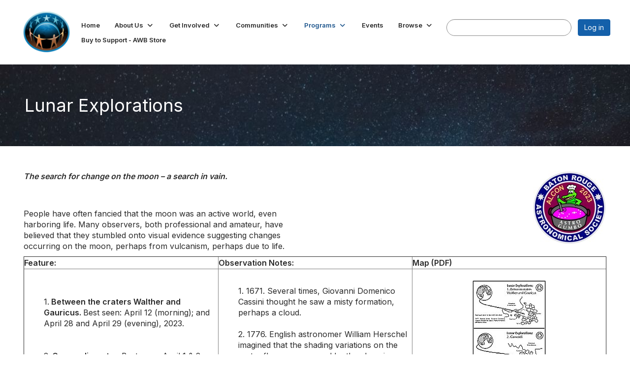

--- FILE ---
content_type: text/html; charset=utf-8
request_url: https://my.astronomerswithoutborders.org/programs/global-astronomy-month/gam-2023/observing-challenges-2024/lunar-explorations-2023
body_size: 32121
content:


<!DOCTYPE html>
<html lang="en">
<head id="Head1"><meta name="viewport" content="width=device-width, initial-scale=1.0" /><meta http-equiv="X-UA-Compatible" content="IE=edge" /><title>
	Lunar Explorations - Astronomers Without Borders
</title><meta name='audience' content='ALL' /><meta name='rating' content='General' /><meta name='distribution' content='Global, Worldwide' /><meta name='copyright' content='Higher Logic, LLC' /><meta name='content-language' content='EN' /><meta name='referrer' content='strict-origin-when-cross-origin' /><meta name="facebook-domain-verification" content="kxu5akyq6e3i7vye70ujlgx0y7svtu"><link rel='SHORTCUT ICON' href='https://higherlogicdownload.s3.amazonaws.com/AWB/d196f8ae-469a-4d84-8630-e48d6c0c0c92/UploadedImages/AWB-flavicon.png' type='image/png' /><link type='text/css' rel='stylesheet' href='https://fonts.googleapis.com/css2?family=Inter:wght@300;400;600;800'/><link type="text/css" rel="stylesheet" href="https://d3uf7shreuzboy.cloudfront.net/WebRoot/stable/Ribbit/Ribbit~main.bundle.47bbf7d39590ecc4cc03.hash.css"/><link href='https://d2x5ku95bkycr3.cloudfront.net/HigherLogic/Font-Awesome/7.1.0-pro/css/all.min.css' type='text/css' rel='stylesheet' /><link rel="stylesheet" href="https://cdnjs.cloudflare.com/ajax/libs/prism/1.24.1/themes/prism.min.css" integrity="sha512-tN7Ec6zAFaVSG3TpNAKtk4DOHNpSwKHxxrsiw4GHKESGPs5njn/0sMCUMl2svV4wo4BK/rCP7juYz+zx+l6oeQ==" crossorigin="anonymous" referrerpolicy="no-referrer" /><link href='https://d2x5ku95bkycr3.cloudfront.net/HigherLogic/bootstrap/3.4.1/css/bootstrap.min.css' rel='stylesheet' /><link type='text/css' rel='stylesheet' href='https://d3uf7shreuzboy.cloudfront.net/WebRoot/stable/Desktop/Bundles/Desktop_bundle.min.339fbc5a533c58b3fed8d31bf771f1b7fc5ebc6d.hash.css'/><link href='https://d2x5ku95bkycr3.cloudfront.net/HigherLogic/jquery/jquery-ui-1.13.3.min.css' type='text/css' rel='stylesheet' /><link href='https://d132x6oi8ychic.cloudfront.net/higherlogic/microsite/generatecss/0f982615-2035-4fd0-bf0b-0f334e7418e5/0537c127-2ca7-4eb9-9789-1a7b9ec005fb/639033751370930000/34' type='text/css' rel='stylesheet' /><link type='text/css' rel='stylesheet' href='https://cdn.jsdelivr.net/jquery.slick/1.6.0/slick.css' /><link type='text/css' rel='stylesheet' href='https://cdn.jsdelivr.net/jquery.slick/1.6.0/slick-theme.css' /><link type='text/css' rel='stylesheet' href='https://fonts.googleapis.com/css?family=Roboto:400,500,700&display=swap' /><script type='text/javascript' src='https://d2x5ku95bkycr3.cloudfront.net/HigherLogic/JavaScript/promise-fetch-polyfill.js'></script><script type='text/javascript' src='https://d2x5ku95bkycr3.cloudfront.net/HigherLogic/JavaScript/systemjs/3.1.6/system.min.js'></script><script type='systemjs-importmap' src='/HigherLogic/JavaScript/importmapping-cdn.json?639052075039291381'></script><script type='text/javascript' src='https://d2x5ku95bkycr3.cloudfront.net/HigherLogic/jquery/jquery-3.7.1.min.js'></script><script src='https://d2x5ku95bkycr3.cloudfront.net/HigherLogic/jquery/jquery-migrate-3.5.2.min.js'></script><script type='text/javascript' src='https://d2x5ku95bkycr3.cloudfront.net/HigherLogic/jquery/jquery-ui-1.13.3.min.js'></script>
                <script>
                    window.i18nConfig = {
                        initialLanguage: 'en',
                        i18nPaths: {"i18n/js-en.json":"https://d3uf7shreuzboy.cloudfront.net/WebRoot/stable/i18n/js-en.8e6ae1fa.json","i18n/js-es.json":"https://d3uf7shreuzboy.cloudfront.net/WebRoot/stable/i18n/js-es.5d1b99dc.json","i18n/js-fr.json":"https://d3uf7shreuzboy.cloudfront.net/WebRoot/stable/i18n/js-fr.82c96ebd.json","i18n/react-en.json":"https://d3uf7shreuzboy.cloudfront.net/WebRoot/stable/i18n/react-en.e08fef57.json","i18n/react-es.json":"https://d3uf7shreuzboy.cloudfront.net/WebRoot/stable/i18n/react-es.3cde489d.json","i18n/react-fr.json":"https://d3uf7shreuzboy.cloudfront.net/WebRoot/stable/i18n/react-fr.3042e06c.json"}
                    };
                </script><script src='https://d3uf7shreuzboy.cloudfront.net/WebRoot/stable/i18n/index.4feee858.js'></script><script src='https://d2x5ku95bkycr3.cloudfront.net/HigherLogic/bootstrap/3.4.1/js/bootstrap.min.js'></script><script src='https://d3uf7shreuzboy.cloudfront.net/WebRoot/stable/Ribbit/Ribbit~main.bundle.d123a1134e3a0801db9f.hash.js'></script><script type='text/javascript'>var higherlogic_crestApi_origin = 'https://api.connectedcommunity.org'</script><script type='text/javascript' src='/HigherLogic/CORS/easyXDM/easyXDM.Min.js'></script><script src="https://cdnjs.cloudflare.com/ajax/libs/prism/1.24.1/prism.min.js" integrity="sha512-axJX7DJduStuBB8ePC8ryGzacZPr3rdLaIDZitiEgWWk2gsXxEFlm4UW0iNzj2h3wp5mOylgHAzBzM4nRSvTZA==" crossorigin="anonymous" referrerpolicy="no-referrer"></script><script src="https://cdnjs.cloudflare.com/ajax/libs/prism/1.24.1/plugins/autoloader/prism-autoloader.min.js" integrity="sha512-xCfKr8zIONbip3Q1XG/u5x40hoJ0/DtP1bxyMEi0GWzUFoUffE+Dfw1Br8j55RRt9qG7bGKsh+4tSb1CvFHPSA==" crossorigin="anonymous" referrerpolicy="no-referrer"></script><script type='text/javascript' src='https://d3uf7shreuzboy.cloudfront.net/WebRoot/stable/Desktop/Bundles/Desktop_bundle.min.e5bfc8151331c30e036d8a88d12ea5363c3e2a03.hash.js'></script><script type='text/javascript' src='https://cdn.jsdelivr.net/jquery.slick/1.6.0/slick.min.js'></script><script>window.CDN_PATH = 'https://d3uf7shreuzboy.cloudfront.net'</script><script>var filestackUrl = 'https://static.filestackapi.com/filestack-js/3.28.0/filestack.min.js'; var filestackUrlIE11 = 'https://d2x5ku95bkycr3.cloudfront.net/HigherLogic/JavaScript/filestack.ie11.min.js';</script><!-- Google Tag Manager --><script>(function(w,d,s,l,i){w[l]=w[l]||[];w[l].push({'gtm.start': new Date().getTime(),event:'gtm.js'});var f=d.getElementsByTagName(s)[0],j=d.createElement(s),dl=l!='dataLayer'?'&l='+l:'';j.async=true;j.src='//www.googletagmanager.com/gtm.js?id='+i+dl;f.parentNode.insertBefore(j,f);})(window,document,'script','dataLayer','GTM-WSZZKHV');</script><!-- End Google Tag Manager --></head>
<body class="bodyBackground ribbit lunar-explorations-2023 interior  ">
	<!-- Google Tag Manager (noscript) --><noscript><iframe src="//www.googletagmanager.com/ns.html?id=GTM-WSZZKHV" height="0" width="0" style="display:none;visibility:hidden"></iframe></noscript><!-- End Google Tag Manager (noscript) -->
	
    
    

	
	

	<div id="MembershipWebsiteAlertContainer" class="row">
	
		<span id="MembershipExpirationReminder_d39c272e82eb4788b68e22f97d894063"></span>

<script>
    (function () {
        var renderBBL = function () {
            window.renderReactDynamic(['WebsiteAlert', 'MembershipExpirationReminder_d39c272e82eb4788b68e22f97d894063', {
                alertClass: '',
                linkText: '',
                linkUrl: '',
                text: '',
                isInAuxMenu: 'True',
                showLink: false,
                visible: false
            }]);
        };

        if (window.renderReactDynamic) {
            renderBBL();
        } else {
            window.addEventListener('DOMContentLoaded', renderBBL);
        }
    })()
</script>

    
</div>

	<div id="MPOuterMost" class="container  full ">
		<form method="post" action="./lunar-explorations-2023" onsubmit="javascript:return WebForm_OnSubmit();" id="MasterPageForm" class="form">
<div class="aspNetHidden">
<input type="hidden" name="ScriptManager1_TSM" id="ScriptManager1_TSM" value="" />
<input type="hidden" name="StyleSheetManager1_TSSM" id="StyleSheetManager1_TSSM" value="" />
<input type="hidden" name="__EVENTTARGET" id="__EVENTTARGET" value="" />
<input type="hidden" name="__EVENTARGUMENT" id="__EVENTARGUMENT" value="" />
<input type="hidden" name="__VIEWSTATE" id="__VIEWSTATE" value="CfDJ8JEeYMBcyppAjyU+qyW/thT5p0CP9dAhlw9MnOqxf+FrrDy3oQQmVAdvqDTFuX5/MTpTNCI+M2NeJWnObn8sFD9Qwr7aubn8iE1WbaFM/Wj8O8hcyPYIHip2vNbLMhIVRdFhVSYCJR48heAhm+QFovPmh00aTJerOwF4cjwOXBeBjsisxH3Dm50OaKzhIh2ukJGr5KrIh+A3fqUZTz3Lnv4r2iRfDg1c1z+pJIYz9FdojqDSXKUcIY5ioG7aujEusAuXMg5WY/7AJqUkWKhsAsgExGMKKdnzPEV8TEbveu3rvnjJlUNJJsi/kCL0qMtv/Rht4xB7xRhOoAg6cS0Epd9kPVFV5vR6zoa+vjuJVbKIQKVIKq9AjhuQ/aexNBaucLaycf2eFqfqEYtuqEY/HBSr7bDbg1e3lFkjXd7iktU2x0oX9e9uKFNIBORtq1N2pm3/LizMk44x9A8Fx6J/Q5oT+Nm7IgnxTIy1z77omBotJDFmPNKYnVXsHryK6baOyPVZpLBc1NyYv4XM+LkHWsTX1cbE64TaGYIEyCRMjv2cYiP9KGLlPw32TgNpvxqRwSA1J1Uy/GdzFWl1Owqe9QTrDfZRxtrbZcy8/HiarlJmRTZP0z/TckK7YYYjXM2PeHE1doSGzAGY7mDm3oXQOrDox5bNLgiwvqd5V0FJDNYX1GeLUSFQYwG+2rXMkDuzQUtA3kG+y/vjIiKQurgyoCXdOmixjooy0lrl+BMyswlMDFFXvepGlVjh1F6SUrGg0Flu/dlYFMNmEuN+0DjKRbtj0VFtL5B8spyKoLHSty5KsHJJ3heaZdy9UxzGHdzgRUbdnZuU7M5OdPgU55mz/1rD8u9Q50lSuawM6GlLP/wK+fiKF+DzMFxqNCICtk2vSn4bIWXGpW4JCXojRajUtvr+LYjFHjEA9j2lBqXQT+BXqPjKv594mftj54XClFho/irKRKdNcrEv6X86hBaZP04T7a+ri1Q0HsvVe10CBtHFK+jtT1swA2nN6xBrv1sf6P7LKbkyQQx/WHSyxnpAbHfVZnIYm4vwsxxQ+XLpvErApiEoHNQESiVZCuzGFI6lF5R4+2H71Kd0MdH/i1zaXze3XLy9kev1lko5GcVQvZU0a4v10sAt032AtUPdcysQqLGnIqUTjrW00eoBN0lwXtyr5EEZgjYFH1/6g3qhfsYSGL1eaxq1lRDx3576qCen+NT2PKg+aKQ/CzvBAoqNsScxnIfrALJYW76wRwif7ZncGcp9j8zRajUx0PahCjVDj/o8fo56PW071fTP6ldDYR1rmfs7I/BoKnBtHOZHAVz8ZkkoHtGZ/NUguA8zu2U0GNWXW9a/JJIGqojBmfgy8Dy+8GICVSQ6SQ90SKBddcjAqyYbshvaTGu4EOgkH1U+wfRo7AtjuSe0/sShhrLxHo4dr9nI5Cv5TaXzYO8SbdtJn+GS+nxzCOynCn7gHPi3acjjeJd2QVekhtbuUep2JNI8Nzrx/NcpKvVRdJ8jqyN1/5DZmPLhPRsrvRkrUCLLubo9sFd5TUhTpJvfggYr1E0U5E9xkgcXpYPF+O+w7oCr9N+Rey0Lb8bVoboSM9jrZPFjYNDNTaiIjhsTrvf3/DJ920razP6nDibwjdjSu+1ahh6yHeJab46wxCIQu557BRnJH8nr6HOgnWx3C8kRDD9U3lDcRpb1d4ngFwnKPcmUFB9L/AtPzrb7YFSeBLeToF1zOJVH5bskS6zDtEXZuB2Kib8qFwiRqVYJdYNsCCYkPob7G9GYA/nInWRAhDjphjhSRHCFfPJBKnVtHQb1Za+BIwvxpWjBLYmPUJnTjZmLTYxD0QmNjSD6X4gSw+y2CeC8oJVRPtOhP7pQBxF42JcHVCIoAuID2HXYdNZRAzQJeuk4O7GqTsiV8vFAGJ1vOzGiSA8pJnqesy3aienZvyVdhcM3XMxJwVFq5feW8a4s6Rua/KhOSyrLIGV/RFmTXZi0vzieuJw6FrGz6EFxvbeBABIj1fWx5FQPHJ2AUnKxPJ/SFlNWbivjRwtJsCzyOMx6pScA4KcQUKD1sy65CnrOJxysOC6TR5iKBviqwRDe1b+DXVMqe08FJfvuVO/7Gu96XHH3aBXykrzG9vyYHa/H7awjiMMEgTC7B+sudquh64Xi0weVIXCdcXk/vBY6GY4PHh8RqVDeALK1lgDMUUehTgqup6aKvOtFMh2974YnMELh7GfOwTmP/WCS0YPTdUqeQEtmpkKKoVpghEfVZXjTUWh3ppedQW8jrxu7jB7n9d7Q+sG22VznGi+kI9RhemM57GGEcum0qLBbIPt1Rzft3fX1AdMfyTA7wPDb7SW8JTQdm2xwCGlYL3l1g/0Pi37O6rPwombgU6GcMV7CNR1zYlLvxbsqxAPYaUl64ePNtIyq/xhFlUKxyjY6ulUYx/iDCBOYwTTFN6c8S1LOUudq52ThixdqKaMaNjYWij5s2/pHnTLfFRVdxJdZszc9zYjtQhtsqllzY53nsqwrajKZC0NJPon+AbSDWmV0g07OCNDJ07pNsCKOVFJvtnvzxeJ5HtXODpU29ksMXZP53yQCOHrRWcxqvWrknTgn16HJPMQS8ra+Kc3sm89HbVBoJVwQItQ6wuioocq2NKYpoiksHLkMMV7ckVAtf5vFr3DFXZmXj/gP41/FGnn4z1URX6q86JtdVekFzKWXNF/enVQJc/sMwh3oSwC2+tmZIYX2XLj2V5ZY+zHJJBd8TBOAg78twHDeNZfkke6udua5E5cPFWUzB0rP2kkYvQ4VsczgkOFCU8BwjcL5rJt/+UD5vd/P+T+6QQLkJkCt/ehxY/fKiEX3WcgdG7ZCw2Ro/ehQf60tmpGjTVROEKnzytNc2Q3ialb9kuTReQmvZ1U4UcpZL/Opilv58bBfiC5S9PmVtiVQJjqLXVKGrrLXhwcUOh0/VLxydZ4o7881rK6kyxQgjndyx6DRshQ2olZzbiK+3AMgWcxfvg5g2Odu381mvY+6PZnrCXu7nl7Ry9kcs4UPN65cntYuYTfN8kvotFQroDEFN7h7OEOMNI7Hhn8m8HhU8QqL6itOV8nJn6+XaffsroOa0xD6KhUpcgXLZ0tRF9yK74ZLzMBBS8OBe5Uq/OknYEuq8i3rLWLz5S9M1tXXHICPlTnL4LGNDl4JA+lG32409hzntDoaL98E4lJfBq49TQ7qF8OXlMbYKUxm5uZYD5eE1z5VYW6EB+8EoMPqkhVXDN7JAZBxbVdEeUD5CKyA6nfRW08MzJtSpBHzcmSXzl3cyDcKUMqpof5Q9IEdBTPf/DiXELMVNC0mWIiUi8ny5eGb/3fSgb9E+ogeoHQP7RYkpqkQgNRCiSb53kW9TsfB6l7KOGo0KznTBjJBB/aeDXlHPbEr2NNoMs9lIUblCQkRvb/aUrNSd4kdEdMpCyvFWKTf6kQIiSb6ygNGhEzoaALyZAboZdEfQ3X/m07M1XQkRM7KWrF3002OtX+CjyjZphuvKrQ+KnHCCE/qH+IctG5MiRpezt0Ztw8PiZEc18piGNBycy2JDrTJfFsYG8dTQ4nZcJesB5sBp5NAi5ZBYVO7NA8y1DzF8Ap3Z6BZmADIklhDT7jdUgmbQf96v0+AOvUS1Tw8gEAMjAEXKyQFz5/3iFd3O1TxBbrdZtOgUlf11a9LMCtYrQtsIyKyuHrEGi5PO+Cjt53ULjvAdpDcf8itqBROfIgxbRtSAEnXtzduvKWzYnMnQBZ/tdPHI7eDzKfSmz8j/Ogy7E4ABstfPVfX2FDNflVUuv+GMmfyOqcsqRaGx5crHKIpuSzox57182z7sH0WUrXRo2F7E3wkbUwk2SJLxETIrWnxk5hvk5DYVNJw6GkTWJFDeGF0ii2XJ8oi79aRY5PfBzvDlJCQnzg+w5g6n5z0wbZO2vVi0HqLYfFvNKwB7v3acflVKJL240pjnyoQnNa/hwir1r/1zzG31xpiIwcnb6G5UxQJ09jcuhhXTkc2eds6TeZNQKn34WjivmMSWXnf30TCxz0tC+nFOYAv40aduIuMPSmBnZuHpVH5D1AnUh5cgvh5aE4I1Bewx6WPhPkFgKtZSBSlDFqoKDnps0YzOMxKnFdAwpxTL5EXKLzTmKuQy9QwAlMrx6Xjv/ll0AS+H2QONZhyEykmClr3miY8L4ZYSkLaw+va9tLtomwtOYgZhtlBewU57N/gf0izHKQPyj3+QDUZNRBr5hmPtt9hSmu+0gMgTeEKxzv44l95Xspu9wof4yq3LysOyLKV5uAfrNWzp2OTM5fkXcxPkwKCGIvS8PKgACeSfP6kcEgCIFLgj3VjP2Twbq43SMJiuvYL3hbQTGT6k3W/Gq12Gg0QJuViTM1iHmIJ6NppMz3mcUKuOEQa/gcKquPXGFzE5BVa8b3gAHoCYWdq4crSzxv8tP2ngoQEYDZp9RCA7DPeb7YII3AruO3jJvWIxNGGDa/Q6m0dH6oWxDmx9sbpOzqkbh0Z/FbLnodplX35m+GZ0JsmBagCXcYUDDwFSZIptzo/nASGC/[base64]/XncAxxxUVJY7J2AFre6MGu6kTBb+2tuhrxeSF/heb05XTkZq0E56+qCUn+rdIKG6tq9KM4mEp+06UKq+ABQFoSU/DQuRRChZMEtmnLvuTl9R95C3LqvqpnQ2QwQK98f9+CngGxvBlfZBNr21T8+1yrNO9L6zkr25CxUD/RvBUNCvXznEIhuUDjans4egqD9QEY0tiQ+IEfig1sbUz/0E6CrbuRnXjj76yPPAcRrBhevO78RUsScOUQxhcnfKopWnGy10wRd+NQOXzLSp/1Xw12iJzDS5xjUZMb2ClIiNYLy/6OBwyEYMVcWBvTD8GQJ7YwPG737h7j/cnCbwGruvsCtpR440NVMoaJQqeZdkUCID1g7VG3ixjmQvzIoRNzOzbKSf6pAq6+td5qgCte17vYsdW2uAsFI65o4EwpU+caQR9jZ5hr2TP3DLDtSQPPzQrYLpfmP0y0HKlF3L7VIUCP68mom4mAdye2hk8x1o/9l7HIH56fH1seMkgFLWsfbO+7aAKGoXoZWipOfjhlK1dMWbocT4PikS5S3d9rwpzt8gDms3VqTuxsaFMPgS0FuwFim+6OCu5Ua1gpScjN/2yt6icJMGk6BM609B4kZ8X/TBB0WGxfY+HBPG161F4pHLRWV76X0POdZzgoJNjAxBZv03jWwb/DyOmNrE7AAJpVh86yG+EJ7pFY2ORGoMN2oLdb7TfI0G5AcExoRTyGTZV2r9b6SaAWq3Dwof8xBmfLMZYiT67cEjZfm+fXPUkpOJnYnSA4JkF3PkBzhCRKFLcIy2GGTxuGTudLrviQ4BC86rU9R2DbON8RgyMNhLQ3xuzbFRHmUwAD43llvZZwoK0/YIzRalpYcXu4cQGQ1yrv5F/r340RCg7qYgnXOBV5ASVRceg9DpRpHjWLM2xTdYgwTeOzzWYORUXVrY0kAWFcBVLySdqHsDcq98mVnwuSHa/1eMSXHKNnjGMMM259z/YVSbU4fSk6JGeGqcLn31mqXzM1COU5ZaAq6MgYkpkgtx/G8LHq9b58JrS9aBwont/4VNzcxZBQA/QXXWxOzeNGBKm5+qQvNmuSG9Z4LKVlSbda1xZiqwaT8XvfrE1ycsxY/3QAVnF0ZQpyCU0L0Nu8+fBwPusqrBgvl7TsqIBzgkNps9vKj5Omt3cZmx8vKWw+YlfQDEcIrpaCDUPHBgeMYPQ1WR0gPFmUvE2L1JGZDTq0ieIlmq1grpFHDUNc5EfTcIr0piUhpuMk/vES3Umrxe9cNqcF0NvDYTY9dtfahGHK7xj5ltL3ExTuS6j4O/8tYbdtEhqv5Iz6eHblk9+3J4fIwLECJiFtbigXBoHBTUlMmdCnn9owkl4iEJpNwDNt172VIQr+0hfSagDn0piSjCb3yzb0VbGGSjvd1EimeJUGoPQaL7qST/cdOmHkB+ltimU3uQKnCDPPWRnL7it+cDTm52IPcQOf3yDfcJHT4iZxiug500TxKDhFgx3bk7UhFi0e6e2OiZLCmGeBZqaNyP6QAlGGy/sfuraDKdfy4T25wToc95H/+G7bRPtVSIQnX/dLSgPcPHvDR2OmGVStDQ9qND0xzplxiSa6zYFTuv0zjRamK1aLpn2O7z0AzMckqhBJQxVk1MvOQYnhgdqEpX4FkjKQ9vHYS30BXoWw3UFJcdvpRUOjxVH2Ah5XubdP0WhpC+BTB7bPcKj/GR/ASf77BXppEwOppkosg9PgoNt03/Lj86uvUCvJXkW5A78WfFLAGKsTq8ys/sEquHJQDg5ZWg58Vg9dqZhC6uqqK+OYLQU75nUfThObjN5jjRPfHTte2/oL1IkCveNjYA8fnVPLRg3FvnNn29sbturlOnQBI9LHDcDrBaML3uwEYIhF0m9fb1toHqwZc4iSuZWaEep0KrLBgFXzs1NjEqrO93kZ3JAGXool2fHxLBpDcSg8sC/uQ7QbX0Oi8e1n7Pasba3j62QeIY34IuSWZoCmO2Yg7Vcr6FoLg0yFBsM5jZls6ffcSFNXheRR/qcGfrBxR+nB61gpVsmrfP7FTB0R0+V16CA8XFcRY7TPcPhYMgIIB5IoBhAYqZyD+lkBznnRnAAUy7nOirqx5k6HdZzPKthgo9DdwfzFwhInOo1t36MdMzMpuRjcPplJGyAqcVjU/upi8MjVrFCfdNrBEkUxReKNEK6VXykD6JE0uxT0NfbST7RBffTpnUmBca8430iOWr4GL7up9zlLZGJ+9SnNTQw1UeQ7Vwr2iN7XSr9LIp/49EfBqPj+cdnxjD9+Y8c0IO3GR8/U2BDlM2GQ/yGk4nxEwDQ295YVcth5iY6pcjYnrEH0uJXcz881DjAGxs/HcQXTYR0hJWGG9n5KxW6wjYVLfZ6oQ91OXWvGchGqwxImlH1Wgh3rzH4EIgC6ToCFmka3SdCEbAW0n+BfBQJD77ke4Xsqk+zVUwSFnqN/2PN5zDGrf7ClNXIy1dm1GJFxb5kfOjK2wXdOp9jIlWh8lOMiKbHVWmkjb1HeyAYEE4t9Tu4S/[base64]/Kml1mrjAAYC5c1NzYx9nV0nD8GVtWYLThxTJ6lWoBH1ckrUMa8IXUnHamdgUr2Qzjis61Vxhaau1A9+SuHt85BCgoA0uzWHgacDK4eVXcEr8wxdbRX4lJFY33E/QaP6kFvV/SgYB2EpiMhq6zJ7J9qA98tJQp3TFAqHJN5md9/RP0EVQdIi2UdVW5J7s2ul2SIb1gVqe+XKF/zz0pP0UewcxUFK597qk9UhcSKTTkOH1zXMPGhdFTPEZjuQXrjWHW/vdLEcHH4R9ifXOmxQU3Ko9whYUv37KDhnsle0RQRVsMbEEBE8dY5dJ5ITbvEw0w9IY6gupMFrQUBO1nAin0lioBB8QUWqH0ylEM1FRJVb5RzOjMk6otEfW2MdS29D53pPXGstN/rpUtOsIUdpApiHCUaeVn9OkxJXmXZj5QmIrUX4mluaWJOds/p0GkYYLvSb5AaXDX7R4WxdX/ADkwZ8Wi1ppuOtwrDaneZd8e9vMlN94SHPLAxXhz0pEPVIY0OuX3Q+4P7cF1Jcr2klbKR7EBnmyPrUwv0cYBdKD3I6HFDT3q/Z830OwZ8OYCAOg0ud52oSoGsv2+zsO01yO77RW93OWN575Gh8s+wQGrHiH5roy7TKrJex5ZR79xiaLIVCWYnhJ48vgP7zuwBLkeSEsEoe16O3XX/M/d8Vig2Hz9eyYekTzd1az0d718MYgGi5QNdau0HGRKV/NfsA5J+ZVZ+qcO3wqQM5BWNK8aZQ2fcB90jKr+s904FJpMU5aFmePAI7SF8590X0nDVPO9M0yLuimiB0lrKxaQBX9ArE//rWCLWkoggHPnEjM5JWqaF9/HkNlypWdY3KjOgOyNoFmFvO7FweciOI80OK3ijqTs0EsLzoQQBvBtL1bp/uI01+rypjqoMvalFKXkEhwULkITjWGOkeu+meW1DJxiQNa2mENpupiHMqdW25873VOVVEReE3QJoHBvoFsKgYnVq2XCE7oubfeSVl++Xi7h1x6T4X36HAUcnayAN0uPgCkicqW+VfIpL9TD0TZ5RjnPHmQwHAs+lzjE9/DFWYN4AQ607qh5SY7zGbFIz7aIg4DFt6XiOPU40fU5ZQ6d1tm5s6PUxaUwyVZaR0otZsc2KCId4/uimXqP/SXZM/FwVBhOIHIJ1MfH5QHVY6NOLYB1gEE47Ia6zSIbbVA1fS/OYM6bNaU54D+WFu7ysANIK6Uz7XUWLYzfjBramXekmMyN3nh1uP3LNvqpCFRIwHmT8cLUTfyImIsKqcqDU3KjUQ9Rxq4r6Pcoc2lR1mteHGO7lIg/IZdyMznHkXh95V5vt/06DaaePkcw+0dZNKf9fjDKYiBcygemP9tYt1uH3GT/u2auoAtdxdTfm2B0FaP5z6hzLT8iZIjsGY+OaTEGYv+gu+LxbDsJ0qHahF7usm95eTrJ8YrFAL8Z5vxTKlu6lRVK86DNEll04I6hWv0RMVYzc+e87BY0oXPOZt7POG5aCTXawywiwgt15PuUFAk8zP6sHmPfTpWQ+/DPyRRwsJ+WwOPumWvY0QtUUgpCurVCy2ruiijjsFosrJ8qHBfA4pDaQgsmZnVNNA38hVkt5lk/G6o6bE388FPQTqEaJcBjiBwwVyAWetns9VFkLw5nGZK3BqudcepHLNnc8TU1fE+kKXjDYpVZZ51ZRDWXOItFcY8H+90VuE2wSQwSSkCaMM/ZmPY1aVyHZLHPqwC88P+LMYkTv3OSJ86OJPZ4UA93NDmT5y1k5x1iaOT055Jqo4DrJBu1Mrze3Q8Tc0qoGDuJKqnb0SDPx1DqTX5k+vR5LieUz7AwEmE3niorHNn3cLF1JuCAPA6RKCt7zeNsbWwzEmE45+IRmRdVg1hTmvJ2L6sbDBIVFbf9OJ8eKoMinAVRYgu6A/vYnaP3dnV5HE8V8+FqQ4x86QkvGbwZMB2hug8u/n6GwizTZvwBvhzy0frgQRWcbRQ2TY+jNrotTe8uGWgBCo8QoFRg/Lqy8ibuaiz7eM3ZrWcSFnqZOv0UYSnnzHZKzV06d4P0/QCL9zmB+KmRGGhHANUJRAKJb1s5a1crURBc76t1cYTJhIjNPqJqwgHpgMhTdVIcAyPc9vXhy7+LYkXLb0VrAK+IFmy4oHyHtu5pqyLFKzVl4FX9NGbPCFW1V7AvK4W3ajNfNqwg3aHD/kawpYLdFwez9xTrYjgDSvrXLt24WRtZ35wkMM88rQ3IUhWzgRMjJRQohLbDGumnRh6rLLtdN/LfpgWpfPnpgFC6xUUrsboST6Xr2sUfxPRoTy2dGF6WambgUdc0pYQsVWuxryg9WpeGbjxLuqax4I3BHmbjptjJnNOX8YOmTwRFQtFrePL3aaX2M0y363lajDk+UMIJ9b4io/w1OJ0hvK4lYgSoOdjQCQEVw2U4GOGOSD6J5XbGyvTG0wzqpjpNKVJbCeNCr/gWGi1RpWjcE5Iw9WN0684yS1X7Uy/9ikvS0aOkwbs8bf9wZdIUT8/3kr7MWGyqKGSJJXxnpYQj1nw/pzpa95+45CnSxZLgvmKNcwjrnkOE07euyTrAHygR/8oyjr++rQJVIzqeEmXZ9Z6avfLOeU1LQHQ63CiYbjFqAmmufpD/44UtJG0Hzy6eJzq5HQ+cJX6dxa3Jlg0U8z5tR7qS7j4bywDYGT2QwJNFnk2f5UZdsmTTog8/yNlFVgkMnwAe25tZnnEJ3JNnhkjMMkZ/CHfg7nX4CD3Nff0I9WkYDUtPH9sbKf32lw4nnRIwGlgPkHF3mbMRI6LhNgMgMJdHYKbR9pGXy6r99lBaoQ/651fmov169C+C0o85SsfAzaWbs4u00Sbd7Lu99yc1tQoiarBBc7Mzv9JTZfdZIhm2EZnO4LsFFW4jLWvc3k9Iz/8fPCr+0MYP5XMdGQkPwKxA4oEr17cSjnAEsepq067pxTyaIGbsdlScqqIMFoNMsTxkoubAtPvPtSgcisg4kGl+MJjIaJIKt7HQJg7kTvDjUe/JZTwZUZ10EsE3pwX/CP7m/8/bVDAFXPgOTtNrq7OcvMuHF2DPNIGrE57qf8aw4CP7HCHMYBmQ2TNKDLgqpOe9Znp1OZtaNGtNXVgiv91OsqtmtD6XNf/Vuie4NzduY7hpM4ffNQQDsAYkeRSIRrRCXwcJK20OvzboBqelGqRxOxWMNAyD3I3ppNKxZexhEs7C4k+FTuFJ6YgSZNaqaOXrQD3qkfiRaupcc/AJVTtH+RqpYOvk5yuDnrxOsu0+uUgPZCwqZSBdW5VmiPm8DoQujOFkYiCxrCm/[base64]/+rCaatkTXT9TwQSmm9+V4dCUrEXMyOhY3lAbE7MzDy2SOUQcafNAGj0YoGRCY1i24xvMRs6Da1mITPNTvM00aLFZHMh4Fpelwmu3vj0CU8D47wHs57PtoDS+MX+/4SkVWvphUNZpKDoRftXLZtW+9c43vJb526y+48qqbL4EDxkucNjK8/ZAQQ5pGOoMjKPR3Zaw6CjmrcOgQRk7zAVR5f+MPMW94s3kprTarZs2aR8D7RUuMD1V1zLJjdXztj15XQltXIIjxNYHSW8USbKBkTu9sKuTJ/uwdH4ubLNgGJdILgfqKJRVUwgNx46GHFiAVascn7hHDPTdSx1OpEeau+4bnXHL2Ao/y11zd2TDFyVBGSxC08kkcVg8x/ZoH8R40iRC3A2iqzN8Jmjtb0o+Sjco3ljb0leAqAzNrplyv2+f5Ypoy0C3ijASKRGR3MePR0ea/6i+eyiY3T23sA+3VHctIvQ7XVMGCevsMrcvODXmcCopjg1ITH5AXbtIvyl/9TjGs3uuTz+rD2LtMGkhTV5lpmZL2XA3u6aU1kPVamC/eH/44k1VRkqS32Bo/UceXvqbriMDV0Ujm941LEQqWCPP02gY/[base64]/vd17dDH9SbnMSjfweD7nmhORmFMr+XgKZfG5zA298GWwpBJicvMBY92B0ulpibfH9u2oCYSswOuvN7ScSlIpRIdamHrMPUe2fkgqAeGzeRDeBhMTstu+5KtW9pfRHjXAhE0aF2o16CnIMQjjmNmh1yH/KPso7BIYAxjnAxQ7JtZ3xI4pTJKUSa4ImZIRlyvw25Ap7Y9AYsBteIEKzL7J2EiSCAu9eXu25mfVdXc95koEQ9iaqFW6Y+XASpa0CxVyP/fW9/4Z4LjRU+OB1vIrx6JjxLkGZovw/WE8H7wW+mn2NdZ8SdVZEXMJTXIK3MZFrV32kWOYMpmSSxPSj333npuqXkB4R4XOa+xoa+tF73H0mtAN+A0LLXGhAppwtoqT3/1wS3l/[base64]/1Mz8ynlWYW9wGUfPIVBBzDj8QULkbGn/gfu8rcbnEYbF2Kuhyxd4xmqtVgp8nznTvHPLTD9i0WaX/CzIUEMdcAG45hvI83TbB1ls0ZN/6ZvHaFPY65vtYp5anm6nfzZUT71reQzQe7cLooNHrLN3MOPZmgCM+VZdCG/k0V2AQbX9si5ttACoXnREtYkUKsuXbM+k/JlYNk4olFpfcYce0dRP+o3LlrcT7EmYgc08BbLwnHRg2caR5lDDYAQROWwVX/z4aepomMF6NRVBL6clGCwfaap+hgpoqthRnmhCNHpf2v+dYtXKnaU7GzQLjGH5GIwBIkFp7xW8k8Rv00tB0VkiArePcL8oAZtj0N6VQX8Bqwav2mrGq9mJjoiCBERzrIeFstAstnR02KlwhFp52igsDdjOL9/CLKYVCjN+71+nVGz8PziI2B4RO7eQbOHK6X3cPeBo+Vzr2SfwkpFIClKxYj6FZtd7UfKVlW1uNGsK7KOv6ejf0jHbdrWTzyTeYjmtyKUzCmU4Sz3ExgyySt/[base64]/erB/qpRIH+LuWTR5VLq1RTC5axNCMjKSfjkO5oQPrqkSvOJx3bzjnz+1f0wSsOM+KH5em71X0Sx8ZhuCqGet1ezJNBhbQF/4CNyyf/C4v+lrFtYjakLifnkcTBkVKX0B3knT03PLuCUzJScNaDv1FlLxGMpRdYU37gZHrbSi11z0UPflsHgH3l/oRtz66+tlZl/XiliWF9fiyKcdlKSFlNQUKI/tln66cPaXGmRBEDGNq4U1CaQkR0rXM1gB0dP8rnlUecS22dAmiwfj8F36nmP37I8ozaqLmN0hB1HgUi38ohZIJMDw+axT/hoOvydwK3UZQPwJVN1qDx4bF4tcayPB98LMFMsMYWijiXvJUCSV9rOIeytYw+M8FIH3TJf440gi4zX2pdncjfExcDrSxGeg+ccJjt6Iad9eeFo2IhKaYTJkuOljh/3/sgPGxN/KPnjFqoPvMcuaNc4/zBOvGtU2TVR05z2CmGYLfjSyBLN/yqg5MHtTENVFcxcHe/8N1jxaephH5w3XUVTZDLQFW2nWTUXS8MGL6sMT1TipDSfXm7kIQQFhzDRlXBvDJuX+vqroQLAgQS5g8JBxdwhBiczqgx3DIyEVDQDLQv4xXYIi/6W/jEaOvxYcVjQ/lP2gcr7AFLUKR8fSpLOPi9lfryFnK9QAfuorpGWIZqaeFznF8GRa7qOu30E6sGsaG4Nle/ONjpSrRA4PN5LRw7go6tXfzH3CjSoMGf2oY0/ZlnOJU7E1820lcImyMzjUqGLbW1TiiWvJg1mCGZaysR9u920U2lW2XJobMNCQRbjSI3Rh/ILR7gWHw9FSJif+NfqGM1XEizFz3Z7Dklb/K0/v9ogqLp5OxJmfszhxFGbCPC0V8sUwzQ5Rzvp765LGcWcMwRwSuo1JNcS5NlpMRt3IWA5VM12DGTSnQsr2luAkqq2nUjeY45zNtDWK43J74kCCcvAiX7GTvzbqJ1p/3tcvAHh26demaPwYy8V7kuBUzdEGISfGt3DhFzRT83LuRUxBe8Cdmd4hpmy/gFoux4/7VJ4VJB4jIvKHI5yPX0BIa01CChiTvef63MmS5ITQnTELjbPRZiV3AovoopS5aoTMaS83lJplHCm0eH1BTyZu/51KWs27d0QUj3UZ1S7WbdTgqtEyf1tNnPjC1YNFLZz4p2r+dyY1ImIsENCyy1C8JSAlsxSb3hNfD9iGVyfChXkSZmEpw0LG7bZuVAJsd7V8i0W5NRihY/BsoqNVbZ0J40qs3S4tAMx9tsCNIj68XgY2V3pCOiT7KFdCkl/yRztfZgvf5oiZsLeFy5LtFLJJoUpaqxFPCx3MzHsCa2oDXx/R10JoFO6vVb05oOft9T6DhjuIvNwatOpPGGlgxgqmsdxR/h5BWHTOBNVU4sR0ojuudh/Ga24hgpAM0awbCP/GHEZDYVqwkPV4dLoSSARdi64LjfHoyhw8/YqKVOtyKBkjgB4EIcMp7/EDVmcAtcq1bMVWUnIYGzTG/2EczZ9dp3FPbKM2/m43hwDGD8ASmNLEcuJf5WyNQX27EUQLAjotiJgZxa5ZCAg7rggK0SVW55w5Kwvnupq1OBLKipNcIKdRlzxahEMkiD2dY6chjw5fesEDcesz0DzSS53Cxp3vJkXOSQ/S5HFqrmHsAwQX9qxnkc4tJKmfYXyO3z8RzWF7Ew6IHmOPxQdIkcHcZvhNlq4FmL/4Qbc4MU1xHog+BL/Q54u8dUo5RTYsNIvEtRqgvR6/CNxCng25l6kfflvIM5Kq3/kHqAENrww1zgAY/er7323jhFElctMaIRwrbGxvIXsumYbcrjNksXSOS4oGLrqi5Kf7Fz5bjpuvLO82YzKp+0vx2ByABq+kr4Z4dnYKE6BLdmj+jo76SODICjj0sOiBWymLjVL+ld3pkdCDCd04b8JIQYrtqnRPMkzFFtnwDdd6317fR0qzHwLH0zIQJZxHCuwSH8/O92Hcx7m5wFLIi/jLWX7LdmsLXwc8dnWmRAtsILmG022ePBebfV7NSo0OMX1/lQHsYHMJ7KQth1Piz02lapO2RJ/xlzxhNpzKzHBvfeUVoXxnT8ya4DdTpkIT4+7zP/Av4gnAgEsvCJNNmUw/y5o++8rPU2A91ysQMpV/YpTvGl4aWKIrwn0cGng+IErcSWd8s+NrLjw3J2t8R4lPmewlsLUBBeSCKe73gK8Uq1wyZILPLepnJlhE9rIKo0TQBE7y51VqVyAP94OHK/a+kee5pq1tVSBave/aNHACd3WHQQRzkdu3FS/gbUpqD/YPhPjcGAYeSqWCCch8yiCu9ZRXvdeaWPr1x7tuSHLURq2/62mTImdWoJNTd0o30x/9oU3IQ9jSmK2nVQ+2rg/x4AUcYU2MXmiBpylr3uA1sMBsPrvTuU4pNQ32SnIa1nbwjvkKimnw43hWNubEfkyo8wEnL8jwsOsLEThZ6UIHEugtLAdl4RHXSVmcEDEre5lg/V9OJCfBHJbd9xMr9EF4Qtybhlfk1+PKT0LUdzy3ztK6XwOSOb/2acydJXlMP2TeoVNKq94km5yTBu57GGOw4wgaspLnesRsVnTLdtiIeHSxvyOvVt7FlREK7dgOv1uYKxlxfe2jhTnSUH2rrxho0ABmE/TTUoa0Ay+/VrrPjO25/imb8KwtBM0Eg7xlKzpvlxXGrpPKFV+8FPKA8ud1ptrvp24QCpDGtUeer9NtnU6Heulu5jAsqFw5c98YbW2FVeN58/V4FKhexs4IusI7OUyUQY0upnGZj60Gw9ClIyByuVLIlBxgJBvkQYFzTjHkxoeqz6tSLD1QCLxOuQdWd0hlPJHdwfaYQM1WMKeuWPazo6+AKMET8gPGZhL0PW2Oo7EB5Zf6CorVRYCqrgxNdsNL75GFBMHNSlqWg1zS9gjXYqjlvYO6x09Zc5o+6/YfZ0Wdc+enXXtD/j7KDenfLp3rgTn4uww1GsfMymTyeRCBMK5IywRf30nbuG7V6Fs2+0zMEnlY6l2VJzVKdr6wFBPj82JkiA3eqrvLGLAcvEojnD/g7LmeKfGbAfWg2Wg2x2iOzTvNJrvkyCW32xuWBw6qm0MPovqaThrzjZU57s+Kg0ECbOtT6Sx1a1ZIwJhUtWuEgkkTZqinn4dzeGh2O6ljWTc7wWCwdshiJKbDFOFZhJaEBckasIRASm1v3L4/gqaqVk1pwG+/gkKKq1VAD1oxoaG1GpxxewlUCpBpsNXMP+GvkVVC6QRwan5Xl3rg2EOnylixAbvs4KMX2xc76dUpQ6vmlA7lya+QHZaz6ANa//MuVZWTWnsWhV9g87AReOFY7eNqpKvA0NFsjpCBkWn0084Gu4azuI16li/czFX0hE5Ss7MH+G6naGRhHbNg5pcbCNMBR08KqULTwaBwq8//PDvMLkapPjRYmezTipVzRiRyamn1/7SeOD5HcegL9QgjXPxm6siHShW6F16osEEevG3JraADVVmk4yHD1XXTQimyrUvXEa2//H4AaY6Vif8v/wOwD4OyqYqtLdndC4w+7w4yTpUb38j1c3U60X5tmWkK2Y1BZ8s/mcSEzTfCN91Nx7CMBHR5P5MBDaBtIau3pqtmg1AQAzPDY2E8qP0+gXMBY6Y324FONNno0tKo9vQSmo3JCFT+R2EqCqG8T3K20IpTrTPf9+Xxa0NQXBiP6ZPRYaDnBjMjKXiRiysi0wfPEvX9/JcGnedUeva5kxdZsQauoq1WRquN4DJXYp6wcUH3xcmPKW4w5pdnq4Uvb9EJlmtSLM/X9OvpWT5vuwd7Xc1zaY1geQDVXTqK+NxikQznt+4CZmuDWpTc7ZN2Zpk78EkQ1g/56oh2gD+CfP2IQTrT2/hYKYpcjxnLFUfERGAK+aXarkvcSmufwafUc3KK2D5hBJpAtLE9ifZVDLrMSv/iA06Kx7tKqHO32+T43aUipr/cU5c668AkWcwPnuyagC9EmHsE1I8fG9ntU0/[base64]/vlcbMMV9tn/iLvrr2nr9Vt7A5/Xu7wrN5k+4KJkKNzrveoYeWXNV+59OUn+OHbPVPCAA4ssbr+FimIjHIe4AXsmqg+nuHuaMvgD6nDFgnNcGfNID+dQUNjeuwahVCyAr85K7+751wEpWKEJgIiwRYqKx85718LVYpv97zJaAc2VYuLA83FfOrvezeScgT0Ut6piMh+Td0s/4ZsrTA8pMW44EvFpE2nwJnA8WaLpcXay6rapq/YEyTF8B/sUFow8XxaRB8jd2MwSf2LEM8CXnwD5ULZZS6oi1TkQS00QARVRxs2ocJzcMTG1VVhaUJlFP7TnE0r4K/4NpX1J68xxaWcZNhMFmYcEbFfA9cZ17lSidma/L2r2YRFiykbtTc1iiEaaAYsciivWwEmo9UlaLIKLd8nhRU3KnJPYibrB83zvXHROYEzKTyioYtBpEbA9XlgKSch1+urtZDYpGXHAIqLmyzEJCH6E12DL9403XB5ur1h7r9++WeOmFEcvKoDehDFwyRze9niXZVFnKIrxPR+y3k/fyV9d/Le7LUKqwuKPku1VRN28jnahL0UYrFgumDK7w23hXywgesLamimWXkHl/+C5+k2sZ/tnHRLXveknza6LQQ5KrRYy3BG50Frs/5szyOjBDIHrLiSQ2pnU5cZ77Ydtw==" />
</div>

<script type="text/javascript">
//<![CDATA[
var theForm = document.forms['MasterPageForm'];
if (!theForm) {
    theForm = document.MasterPageForm;
}
function __doPostBack(eventTarget, eventArgument) {
    if (!theForm.onsubmit || (theForm.onsubmit() != false)) {
        theForm.__EVENTTARGET.value = eventTarget;
        theForm.__EVENTARGUMENT.value = eventArgument;
        theForm.submit();
    }
}
//]]>
</script>


<script src="https://ajax.aspnetcdn.com/ajax/4.6/1/WebForms.js" type="text/javascript"></script>
<script type="text/javascript">
//<![CDATA[
window.WebForm_PostBackOptions||document.write('<script type="text/javascript" src="/WebResource.axd?d=pynGkmcFUV13He1Qd6_TZKJH4wYHPOiCHw8kGco_GLXEB8wxVejlBz6Zsu_hQ3pPjxjADTH5y7ylmEekluKbXA2&amp;t=638628063619783110"><\/script>');//]]>
</script>



<script src="https://ajax.aspnetcdn.com/ajax/4.6/1/MicrosoftAjax.js" type="text/javascript"></script>
<script type="text/javascript">
//<![CDATA[
(window.Sys && Sys._Application && Sys.Observer)||document.write('<script type="text/javascript" src="/ScriptResource.axd?d=uHIkleVeDJf4xS50Krz-yNEXq-zuaIvM89K0NlhilRWZPnCQWJorF18uXfhE1ZP6ZH5ZMqgnbVdlAJ7aWNmlfmGATgPN-RMlseSlOdpKXDQaOHDvWVnaono3kPhq1iWOk469zgOBoLQDJl1c5XVOx2pc0Q9KeiXarTMMuWFTTpU1&t=2a9d95e3"><\/script>');//]]>
</script>

<script src="https://ajax.aspnetcdn.com/ajax/4.6/1/MicrosoftAjaxWebForms.js" type="text/javascript"></script>
<script type="text/javascript">
//<![CDATA[
(window.Sys && Sys.WebForms)||document.write('<script type="text/javascript" src="/ScriptResource.axd?d=Jw6tUGWnA15YEa3ai3FadJuYnw848qWmC5AO_pIkeF4ldM44KjROErTPLPfMXq6GULxMZj8Bz5yM03etYApGCgRDnXOyJsU8ppTDrFU_u3RRq6bIl7gkPV5eKMvB9MouLprEhlsWzp-tNmpTfOq8ZFd62lItgTPQ5xz-BpnvfuI1&t=2a9d95e3"><\/script>');function WebForm_OnSubmit() {
null;
return true;
}
//]]>
</script>

<div class="aspNetHidden">

	<input type="hidden" name="__VIEWSTATEGENERATOR" id="__VIEWSTATEGENERATOR" value="738F2F5A" />
	<input type="hidden" name="__EVENTVALIDATION" id="__EVENTVALIDATION" value="CfDJ8JEeYMBcyppAjyU+qyW/thQU6SqoLWqwBLi1BFqzPNJOd5aFTUJeadS28H6lcudCI3OoErEbJfVCalpByQQ1j2IbFZBglnc0/3wu55IV9Id+27sIR8bGREdX4VRKBOyrL3vvayzQrK2/3uJMW9e75IBtQtAlNWanJsXgY6YFvmynGQavN4QInwbl7NOFOjOhZL3zASpcVw2xiODdOagcwJE=" />
</div>
            <input name="__HL-RequestVerificationToken" type="hidden" value="CfDJ8JEeYMBcyppAjyU-qyW_thSM5IO9Qb-xnh0-QjJgRmQ-PZQU0PBdvEZGatHqunZpXcSma4BqwkJROCkiUeQ763UXZK79l9AEHDPF8t5hRoAyUAOttJnsAgXbOemziHzyEHtIsIzzkW9UEzwt_9pMQuc1" />
			
			
			<div id="GlobalMain">
				<script type="text/javascript">
//<![CDATA[
Sys.WebForms.PageRequestManager._initialize('ctl00$ScriptManager1', 'MasterPageForm', [], [], [], 90, 'ctl00');
//]]>
</script>

				
			</div>


			<!--mp_base--><div id="GlobalMessageContainer">
                                                <div id="GlobalMessageContent" >
                                                    <img ID="GlobalMsg_Img" alt="Global Message Icon" src="" aria-hidden="true" />&nbsp;&nbsp;
                                                    <span id="GlobalMsg_Text"></span><br /><br />
                                                </div>
                                        </div>
			
			
			
			
			
			

			<div id="react-setup" style="height:0">
                
                <script>
                    var formTokenElement = document.getElementsByName('__HL-RequestVerificationToken')[0];
                    var formToken = formTokenElement? formTokenElement.value : '';
                    window.fetchOCApi = function(url, params) {
                        return fetch(url, {
                            method: 'POST',
                            body: JSON.stringify(params),
                            headers: {
                                RequestVerificationFormToken: formToken,
                                'Content-Type': 'application/json'
                            }
                        }).then(function(response) {
                            return response.json();
                        }).then(function(body) {
                            return body.data
                        });
                    }
                </script>
            
                
            <div id="__hl-activity-trace" 
                traceId="4bea4564289f0c07312f75266de4480c"
                spanId="bcdc97ef84e7db85"
                tenantCode="AWB"
                micrositeKey="d196f8ae-469a-4d84-8630-e48d6c0c0c92"
                navigationKey="0fe023de-0a97-4739-8c6f-32a7bb0b0171"
                navigationName="lunar-explorations-2023"
                viewedByContactKey="00000000-0000-0000-0000-000000000000"
                pageOrigin="http://my.astronomerswithoutborders.org"
                pagePath="/programs/global-astronomy-month/gam-2023/observing-challenges-2024/lunar-explorations-2023"
                referrerUrl=""
                userHostAddress="18.224.135.117 "
                userAgent="Mozilla/5.0 (Macintosh; Intel Mac OS X 10_15_7) AppleWebKit/537.36 (KHTML, like Gecko) Chrome/131.0.0.0 Safari/537.36; ClaudeBot/1.0; +claudebot@anthropic.com)"
            ></div>
                <div id="page-react-root"></div>
                
                <script id="hlReactRootLegacyRemote" defer src="https://d3uf7shreuzboy.cloudfront.net/WebRoot/stable/ReactRootLegacy/ReactRootLegacy~hlReactRootLegacyRemote.bundle.60bb17e8c3a241b5dc31.hash.js"></script> 
                <script>window.reactroot_webpackPublicPath = 'https://d3uf7shreuzboy.cloudfront.net/WebRoot/stable/ReactRoot/'</script>
                <script defer src="https://d3uf7shreuzboy.cloudfront.net/WebRoot/stable/ReactRoot/ReactRoot~runtime~main.bundle.b8629565bda039dae665.hash.js"></script> 
                <script defer src="https://d3uf7shreuzboy.cloudfront.net/WebRoot/stable/ReactRoot/ReactRoot~vendor-_yarn_cache_call-bound-npm-1_0_4-359cfa32c7-ef2b96e126_zip_node_modules_call-bound_ind-cbc994.bundle.502873eb0f3c7507002d.hash.js"></script><script defer src="https://d3uf7shreuzboy.cloudfront.net/WebRoot/stable/ReactRoot/ReactRoot~vendor-_yarn_cache_has-symbols-npm-1_1_0-9aa7dc2ac1-959385c986_zip_node_modules_has-symbols_i-792625.bundle.52c18e2fd06a8327c40b.hash.js"></script><script defer src="https://d3uf7shreuzboy.cloudfront.net/WebRoot/stable/ReactRoot/ReactRoot~vendor-_yarn_cache_lodash-npm-4_17_21-6382451519-c08619c038_zip_node_modules_lodash_lodash_js.bundle.d87ed7d7be47aac46cc1.hash.js"></script><script defer src="https://d3uf7shreuzboy.cloudfront.net/WebRoot/stable/ReactRoot/ReactRoot~vendor-_yarn_cache_side-channel-npm-1_1_0-4993930974-7d53b9db29_zip_node_modules_side-channel-16c2cb.bundle.64c4399e9fd4e0cf232b.hash.js"></script><script defer src="https://d3uf7shreuzboy.cloudfront.net/WebRoot/stable/ReactRoot/ReactRoot~vendor-_yarn_cache_superagent-npm-10_2_3-792c09e71d-377bf938e6_zip_node_modules_superagent_li-adddc3.bundle.7a4f5e7266f528f8b0e4.hash.js"></script><script defer src="https://d3uf7shreuzboy.cloudfront.net/WebRoot/stable/ReactRoot/ReactRoot~main.bundle.0aa4ffb4ca1eeac6f3c7.hash.js"></script>  
                <script>
                    window.hl_tinyMceIncludePaths =  {
                        cssIncludes: 'https://d2x5ku95bkycr3.cloudfront.net/HigherLogic/Font-Awesome/7.1.0-pro/css/all.min.css|https://cdnjs.cloudflare.com/ajax/libs/prism/1.24.1/themes/prism.min.css|https://d2x5ku95bkycr3.cloudfront.net/HigherLogic/bootstrap/3.4.1/css/bootstrap.min.css|https://d3uf7shreuzboy.cloudfront.net/WebRoot/stable/Desktop/Bundles/Desktop_bundle.min.339fbc5a533c58b3fed8d31bf771f1b7fc5ebc6d.hash.css|https://d2x5ku95bkycr3.cloudfront.net/HigherLogic/jquery/jquery-ui-1.13.3.min.css|https://d132x6oi8ychic.cloudfront.net/higherlogic/microsite/generatecss/0f982615-2035-4fd0-bf0b-0f334e7418e5/0537c127-2ca7-4eb9-9789-1a7b9ec005fb/639033751370930000/34|https://cdn.jsdelivr.net/jquery.slick/1.6.0/slick.css|https://cdn.jsdelivr.net/jquery.slick/1.6.0/slick-theme.css|https://fonts.googleapis.com/css?family=Roboto:400,500,700&display=swap',
                        tinymcejs: 'https://d3uf7shreuzboy.cloudfront.net/WebRoot/stable/Desktop/JS/Common/hl_common_ui_tinymce.e4aa3325caf9c8939961e65c7174bc53338bb99d.hash.js',
                        hashmentionjs: 'https://d3uf7shreuzboy.cloudfront.net/WebRoot/stable/Desktop/JS/Common/hl_common_ui_tinymce_hashmention.94b265db0d98038d20e17308f50c5d23682bf370.hash.js',
                        mentionjs: 'https://d3uf7shreuzboy.cloudfront.net/WebRoot/stable/Desktop/JS/Common/hl_common_ui_tinymce_mention.fe4d7e4081d036a72856a147cff5bcc56509f870.hash.js',
                        hashtagjs: 'https://d3uf7shreuzboy.cloudfront.net/WebRoot/stable/Desktop/JS/Common/hl_common_ui_tinymce_hashtag.e187034d8b356ae2a8bb08cfa5f284b614fd0c07.hash.js'
                    };
                </script>
                <script>
                    window.addEventListener('DOMContentLoaded', function (){
                        window.renderReactRoot(
                            [], 
                            'page-react-root', 
                            {"tenant":{"name":"Astronomers Without Borders","logoPath":"https://higherlogicdownload.s3.amazonaws.com/AWB/LogoImages/18ad5594-c232-438a-8b2c-a60bc5db9f7f_AWB-flavicon.png","contactSummary":"<address>26500 W. Agoura Rd.<br />Suite 102-618<br />Calabasas California 91302<br />United States of America<br />Phone: +1  262 444 6217<br /></address>"},"communityKey":"00000000-0000-0000-0000-000000000000","micrositeKey":"d196f8ae-469a-4d84-8630-e48d6c0c0c92","canUserEditPage":false,"isUserAuthenticated":false,"isUserSuperAdmin":false,"isUserCommunityAdmin":false,"isUserSiteAdmin":false,"isUserCommunityModerator":false,"currentUserContactKey":"00000000-0000-0000-0000-000000000000","isTopicCommunity":false,"isSelfModerationCommunity":false,"useCommunityWebApi":false,"loginUrl":"/login?ReturnUrl=","hasTranslationsProduct":false,"colorPickerDefaults":{"primaryColor":"#002B5E","textOnPrimary":"#FFFFFF","secondaryColor":"#FF8D00","textOnSecondary":"#FFFFFF","linkColor":"#1460AA","linkHoverColor":"#19528A","footerBackgroundColor":"#292929","footerTextColor":"#FFFFFF"}}
                        )
                    });
                </script>
                
                <svg aria-hidden="true" style="height: 0px;">
                    <defs>
                    <linearGradient id="skeleton-svg-gradient" x1="0" x2="1" y1="0" y2="1">
                        <stop offset="0%" stop-color="rgba(239, 239, 239, 0.25)">
                            <animate attributeName="stop-color" values="rgba(239, 239, 239, 0.25); rgba(68, 72, 85, 0.2); rgba(239, 239, 239, 0.25);" dur="3s" repeatCount="indefinite"></animate>
                        </stop>
                        <stop offset="100%" stop-color="rgba(68, 72, 85, 0.2)">
                            <animate attributeName="stop-color" values="rgba(68, 72, 85, 0.2); rgba(239, 239, 239, 0.25); rgba(68, 72, 85, 0.2);" dur="3s" repeatCount="indefinite"></animate>
                        </stop>
                    </linearGradient>
                    </defs>
                </svg>
            
            </div>

			<div id="MPOuterHeader" class="row siteFrame">
				<div class="col-md-12">
					
					<div id="NAV" class="row traditional-nav">
                        <div class="col-md-12">
							
								<div id="navskiplinkholder" class="skiplinkholder"><a id="navskiplink" href="#MPContentArea">Skip main navigation (Press Enter).</a></div>
								<div id="MPButtonBar">
									<nav class="navbar navbar-default">
										<div class="navbar-header">

											<div id="LogoNavPlaceholder">
												<div id="NavLogo_NavLogo" class="row" role="banner">
	<div class="col-md-12">
		<div id="NavLogo_DesktopLogoDiv" class="LogoImg inline">
			<a href='https://my.astronomerswithoutborders.org/home' data-use-scroll="True">
				<img src='https://higherlogicdownload.s3.amazonaws.com/AWB/LogoImages/18ad5594-c232-438a-8b2c-a60bc5db9f7f_AWB-flavicon.png' alt="Astronomers Without Borders logo. This will take you to the homepage" style=' height:108px;' />
			</a>
		</div>
		<div id="NavLogo_PhoneLogoDiv" class="LogoImg inline">
			<a href='https://my.astronomerswithoutborders.org/home'>
				<img src='https://higherlogicdownload.s3.amazonaws.com/AWB/LogoImages/18ad5594-c232-438a-8b2c-a60bc5db9f7f_AWB-flavicon.png' alt="Astronomers Without Borders logo. This will take you to the homepage"  style=''/>
			</a>
		</div>
	</div>
</div>

											</div><div id="RibbitWelcomeMobile" class="inline">
													<div class="Login">
		<a type="button" class="btn btn-primary" href="/login?ReturnUrl=https%3a%2f%2fmy.astronomerswithoutborders.org%2fprograms%2fglobal-astronomy-month%2fgam-2023%2fobserving-challenges-2024%2flunar-explorations-2023" qa-id="login-link">Log in</a>
	</div>

											</div>
											<button type="button" class="navbar-toggle" data-toggle="collapse" data-target=".navbar-ex1-collapse, .icon-bar-start">
												<span class="sr-only">Toggle navigation</span>
												<span class="icon-bar-start"></span>
												<span class="icon-bar"></span>
												<span class="icon-bar"></span>
												<span class="icon-bar"></span>
											</button>
										</div>
										<div class="collapse navbar-collapse navbar-ex1-collapse">
											<div class="row">
												<div class="col-md-12 ">
													<ul class="nav navbar-nav">
														<li ><a href='/home'  ><span>Home</span></a></li><li class='dropdown'><a href='/about-us' href='' role='button' class='dropdown-toggle' data-toggle='dropdown' aria-expanded='false' aria-label='Show About Us submenu'><span>About Us</span> <strong class='caret'></strong></a><ul class='dropdown-menu'><li ><a href='/about-us/press408'  >Press</a></li><li ><a href='/about-us/vision-mission-and-goals'  >Vision, Mission and Goals</a></li><li ><a href='/about-us/personnel-and-boards'  >Personnel and Boards</a></li><li ><a href='/about-us/nationalcoordinatordirectory'  >National Coordinators</a></li><li ><a href='/about-us/nationalcoordinatordirectory283'  >AWB Affiliates</a></li><li ><a href='/about-us/awb-logos157'  >AWB Logos</a></li><li ><a href='/about-us/network'  >Directory</a></li></ul></li><li class='dropdown'><a href='/get-involved' href='' role='button' class='dropdown-toggle' data-toggle='dropdown' aria-expanded='false' aria-label='Show Get Involved submenu'><span>Get Involved</span> <strong class='caret'></strong></a><ul class='dropdown-menu'><li ><a href='/get-involved/join-awb'  >Join AWB</a></li><li ><a href='/get-involved/support-us'  >Support AWB</a></li></ul></li><li class='dropdown'><a href='/communities' href='' role='button' class='dropdown-toggle' data-toggle='dropdown' aria-expanded='false' aria-label='Show Communities submenu'><span>Communities</span> <strong class='caret'></strong></a><ul class='dropdown-menu'><li ><a href='/communities/allcommunities'  >All Communities</a></li></ul></li><li class='dropdown'><a href='/programs' href='' role='button' class='dropdown-toggle' data-toggle='dropdown' aria-expanded='false' aria-label='Show Programs submenu'><span>Programs</span> <strong class='caret'></strong></a><ul class='dropdown-menu'><li class='dropdown-submenu'><a href='/programs/solar-glasses-distribution'  >Solar Glasses Distribution <strong class='caret'></strong></a><ul class='dropdown-submenu'><li ><a href='/programs/solar-glasses-distribution/donor-wall'  >Donor Wall</a></li></ul></li><li class='dropdown-submenu'><a href='/programs/astroarts'  >Astro Arts <strong class='caret'></strong></a><ul class='dropdown-submenu'><li ><a href='/programs/astroarts/astropoetry'  >Astropoetry</a></li><li ><a href='/programs/astroarts/oneskyonepostcard'  >One Sky, One Postcard</a></li></ul></li><li class='dropdown-submenu'><a href='/programs/global-astronomy-month'  >Global Astronomy Month <strong class='caret'></strong></a><ul class='dropdown-submenu'><li class='dropdown-submenu'><a href='/programs/global-astronomy-month/gam2024-main'  >Global Astronomy Month 2024 <strong class='caret'></strong></a><ul class='dropdown-submenu'><li ><a href='/programs/global-astronomy-month/gam2024-main/gam2024-getting-started-new-scope'  >GAM2024 Webinar: Getting Started With Your First Scope</a></li><li ><a href='/programs/global-astronomy-month/gam2024-main/gam2024-solar-eclipse-watch-party-april8'  >GAM2024 Webinar: April 8 Solar Eclipse Watch Party</a></li><li ><a href='/programs/global-astronomy-month/gam2024-main/gam2024-eclipse-ambassador-project'  >GAM2024 Webinar: Eclipse Ambassador Project with Shanil Virani</a></li><li ><a href='/programs/global-astronomy-month/gam2024-main/global-star-party'  >GAM2024 Webinar: Global Star Party</a></li><li ><a href='/programs/global-astronomy-month/gam2024-main/space-trash-signs'  >GAM2024 Webinar: Space Trash Signs</a></li><li ><a href='/programs/global-astronomy-month/gam2024-main/asteroid-search-campaign947'  >Asteroid Search Campaign - IASC 2024</a></li><li class='dropdown-submenu'><a href='/programs/global-astronomy-month/gam2024-main/observing-challenges-2023560'  >Observing Challenges 2024 <strong class='caret'></strong></a><ul class='dropdown-submenu'><li ><a href='/programs/global-astronomy-month/gam2024-main/observing-challenges-2023560/discovering-the-solar-system880'  >Discovering the Solar System</a></li><li ><a href='/programs/global-astronomy-month/gam2024-main/observing-challenges-2023560/celestial-police375'  >In the Footsteps of Celestial Police</a></li><li ><a href='/programs/global-astronomy-month/gam2024-main/observing-challenges-2023560/discovering-double-stars'  >Binocular Double Stars</a></li><li ><a href='/programs/global-astronomy-month/gam2024-main/observing-challenges-2023560/discovering-double-stars917'  >Binocular Open Clusters</a></li><li ><a href='/programs/global-astronomy-month/gam2024-main/observing-challenges-2023560/lunar-explorations-2023198'  >Lunar Explorations</a></li><li ><a href='/programs/global-astronomy-month/gam2024-main/observing-challenges-2023560/in-the-footsteps-of-galileo856'  >In the Footsteps of Galileo</a></li></ul></li><li ><a href='/programs/global-astronomy-month/gam2024-main/april-sky-maps2369'  >April Sky Maps 2024</a></li></ul></li><li class='dropdown-submenu'><a href='/programs/global-astronomy-month/gam2025-main997'  >Global Astronomy Month 2025 <strong class='caret'></strong></a><ul class='dropdown-submenu'><li class='dropdown-submenu'><a href='/programs/global-astronomy-month/gam2025-main997/observing-challenges-2025'  >Observing Challenges 2025 <strong class='caret'></strong></a><ul class='dropdown-submenu'><li ><a href='/programs/global-astronomy-month/gam2025-main997/observing-challenges-2025/celestial-police2025'  >In the Footsteps of Celestial Police</a></li></ul></li><li ><a href='/programs/global-astronomy-month/gam2025-main997/april-sky-maps2025'  >April Sky Maps 2025</a></li><li ><a href='/programs/global-astronomy-month/gam2025-main997/asteroid-search-campaign2025'  >Asteroid Search Campaign - IASC</a></li></ul></li><li ><a href='/programs/global-astronomy-month/astro-accessibility'  >Astronomy Accessibility Guidelines and Resources</a></li><li ><a href='/programs/global-astronomy-month/gam-logos780'  >GAM Logos</a></li><li ><a href='/programs/global-astronomy-month/april-sky-maps'  >April Sky Maps</a></li><li ><a href='/programs/global-astronomy-month/gam-observing-resources607'  >Observing Resources</a></li><li class='dropdown-submenu'><a href='/programs/global-astronomy-month/gam-2023'  >Global Astronomy Month 2023 <strong class='caret'></strong></a><ul class='dropdown-submenu'><li class='dropdown-submenu'><a href='/programs/global-astronomy-month/gam-2023/observing-challenges-2024'  >Observing Challenges 2023 <strong class='caret'></strong></a><ul class='dropdown-submenu'><li ><a href='/programs/global-astronomy-month/gam-2023/observing-challenges-2024/discovering-the-solar-system'  >Discovering the Solar System</a></li><li ><a href='/programs/global-astronomy-month/gam-2023/observing-challenges-2024/celestial-police'  >Footsteps of Celestial Police</a></li><li ><a href='/programs/global-astronomy-month/gam-2023/observing-challenges-2024/lunar-explorations-2023'  >Lunar Explorations</a></li></ul></li><li ><a href='/programs/global-astronomy-month/gam-2023/april-sky-maps23'  >April Sky Maps 2023</a></li><li ><a href='/programs/global-astronomy-month/gam-2023/asteroid-search-campaign'  >Asteroid Search Campaign - IASC</a></li></ul></li></ul></li><li class='dropdown-submenu'><a href='/programs/observing-events'  >Observing Events <strong class='caret'></strong></a><ul class='dropdown-submenu'><li class='dropdown-submenu'><a href='/programs/observing-events/2024-observing702'  >2024 Observing Program <strong class='caret'></strong></a><ul class='dropdown-submenu'><li ><a href='/programs/observing-events/2024-observing702/perseid2024'  >Perseid Meteor Shower</a></li></ul></li><li ><a href='/programs/observing-events/geminidslive99'  >Geminid Meteor Shower Live</a></li><li ><a href='/programs/observing-events/2023-observing'  >2023 Observing Program</a></li><li ><a href='/programs/observing-events/milky-way-festival'  >Milky Way Star Festival 2023</a></li><li ><a href='/programs/observing-events/milky-way-festival360'  >Milky Way Star Festival 2025</a></li><li ><a href='/programs/observing-events/bwb-may2023'  >Beauty Without Borders - May 2023</a></li><li ><a href='/programs/observing-events/bwb-may2024652'  >Beauty Without Borders - 2024</a></li><li ><a href='/programs/observing-events/solstice-2023895'  >2023 Solstice Photo Campaign</a></li><li ><a href='/programs/observing-events/solstice-2025'  >2025 Solstice Photo Campaign</a></li><li ><a href='/programs/observing-events/venus-jupiter-march-2023'  >Venus and Jupiter Close Encounter March 2023</a></li><li ><a href='/programs/observing-events/international-observe-the-moon-night-inomn'  >International Observe the Moon Night (InOMN)</a></li><li ><a href='/programs/observing-events/world-space-week'  >World Space Week</a></li><li ><a href='/programs/observing-events/smartphone-astrophotography-workshops'  >Smartphone Astrophotography Workshops</a></li></ul></li><li ><a href='/programs/new-page2'  >The Moon and Saturn Meet in the Sky</a></li></ul></li><li ><a href='/events'  ><span>Events</span></a></li><li class='dropdown'><a href='/browse' href='' role='button' class='dropdown-toggle' data-toggle='dropdown' aria-expanded='false' aria-label='Show Browse submenu'><span>Browse</span> <strong class='caret'></strong></a><ul class='dropdown-menu'><li ><a href='/browse/allrecentposts'  >Discussion Posts</a></li><li ><a href='/browse/communitylibraries'  >Library Entries</a></li><li ><a href='/browse/blogs'  >Members Reports</a></li><li ><a href='/browse/faq'  >Help/FAQs</a></li></ul></li><li ><a href='/awb-store'  ><span>Buy to Support - AWB Store</span></a></li>
													</ul>
													<div id="searchColumn">
														<div id="MPSearchBlock" role="search">
															
<script type="text/javascript">

	System.import('Common/SearchBox.js').then(function () {

       $('#SearchControl_SearchButton').click(function () {
            $('#SearchControl_hiddenSearchButton').click();
       });

		$('#SearchControl_SearchInputs')
			.hl_ui_common_searchBox({
				controlId: 'SearchControl_SearchInputs',
				inputId: 'SearchControl_SearchTerm',
				buttonId: 'SearchControl_hiddenSearchButton'
		});
	});

</script>

<button id="SearchToggleIcon" type="button" class="btn btn-default" style="display: none;" aria-label="searchToggle">
	<span class="glyphicon glyphicon-search" style="vertical-align: middle"/>
</button>

<div id="SearchControl_newSearchBox" class="">
	<div id="SearchControl_SearchInputs" class="SearchInputs">
	
		<div id="SearchControl_WholeSearch" onkeypress="javascript:return WebForm_FireDefaultButton(event, &#39;SearchControl_hiddenSearchButton&#39;)">
		
			<div class="input-group" style="vertical-align: middle">
				<input name="ctl00$SearchControl$SearchTerm" type="text" id="SearchControl_SearchTerm" class="form-control" autocomplete="off" qa-id="search-term" aria-label="Search Box" placeholder="" Title="search" style="font-weight: normal;" />
				<div id="SearchControl_SearchBoxToggle" class="input-group-btn">
					<button id="SearchControl_SearchButton" type="button" class="btn btn-default" aria-label="search">
						<span class="far fa-search" style="vertical-align: middle" />
						
					</button>
				</div>
				<input type="submit" name="ctl00$SearchControl$hiddenSearchButton" value="hidden search" id="SearchControl_hiddenSearchButton" aria-hidden="true" style="display: none;" />
			</div>
		
	</div>
	
</div>
</div>

														</div>
														
														<div id="RibbitWelcome" class="inline">
																<div class="Login">
		<a type="button" class="btn btn-primary" href="/login?ReturnUrl=https%3a%2f%2fmy.astronomerswithoutborders.org%2fprograms%2fglobal-astronomy-month%2fgam-2023%2fobserving-challenges-2024%2flunar-explorations-2023" qa-id="login-link">Log in</a>
	</div>

														</div>
														
														
													</div>
												</div>
											</div>
										</div>
									</nav>
								</div>
								<div class="MenuBarUnderline">
								</div>
							
						</div>
                    </div>

					<div id="44b19e10bf9f410ba628823e742965e9" class="MobileFab">
						<script>
							function renderControl() {{
								window.renderReactDynamic(['MobileFab', '44b19e10bf9f410ba628823e742965e9', {}]);
							}}
							if (window.renderReactDynamic) {{
									renderControl();
							}} else {{
								window.addEventListener('DOMContentLoaded', renderControl);
							}}
						</script>
					</div>
					
				</div>
			</div>
			<div id="MPOuter" class="row siteFrame ">
				
				
				<div id="ContentColumn" class="col-md-12">
					<!--content-->
					
					
					
					<div id="MPContentArea" class="MPContentArea" role="main">
	
						
						

						

<div id="InteriorPageTitle" style="display: flex;" aria-hidden="False">
	<div id="RibbitBanner_MPInnerPageBanner" style="color:#FFFFFF;display:flex;align-items:center;justify-content:center;height:166px;width:100%;background-size:cover;background-repeat:no-repeat;background-image:url(https://higherlogicdownload.s3.amazonaws.com/AWB/d196f8ae-469a-4d84-8630-e48d6c0c0c92/UploadedImages/GeneralBanner-website1.jpg);">
				
					<div style="max-width: 1200px; width: 100%;">
						<h1 id="PageTitleH1" style="color:white; margin: 0px;">Lunar Explorations</h1>
					</div>
				</div>
	
</div>

<div class="modal fade" id="community-navigator-modal" tabindex="-1" role="dialog">
  <div class="modal-dialog modal-lg" role="document">
    <div class="modal-content">
      <div class="modal-header" style="border:none;">
        <button type="button" class="close" aria-label="Close" data-dismiss="modal" >
          <span aria-hidden="true">&times;</span>
        </button>
      </div>
      <div class="modal-body community-navigator">
      </div>
    </div>
  </div>
</div>


						
                        <input type="hidden" name="ctl00$DefaultMasterHdnCommunityKey" id="DefaultMasterHdnCommunityKey" value="00000000-0000-0000-0000-000000000000" />

						<div id="FlashMessageContainer">

</div>
						
                        
						
						
    <div id="MainCopy_ContentWrapper">       
        <div class="row row-wide clearfix "><div class="col-md-6 section1"><div class="ContentItemHtml"><div class="HtmlContent"><h4><span style="font-size: 12pt;"><em>The search for change on the moon – a search in vain.</em></span></h4>
<br /><br />
<div>People have often fancied that the moon was an active world, even harboring life. Many observers, both professional and amateur, have believed that they stumbled onto visual evidence suggesting changes occurring on the moon, perhaps from vulcanism, perhaps due to life.</div></div><div class="HtmlFooter"></div></div></div><div class="col-md-6 section2"><div class="ContentItemHtml"><div class="HtmlContent"><p><img src="https://higherlogicdownload.s3.amazonaws.com/AWB/d196f8ae-469a-4d84-8630-e48d6c0c0c92/UploadedImages/2023_ALCon_Gator_Gumbo_BRAS_logo_150.jpg" alt="" data-mce-hlimagekey="2469017d-8358-e734-d40c-7be9d372c41f" data-mce-hlselector="#TinyMceContent_77ae0788-fa76-9f11-deb5-df0ad424561e-tinyMceHtml" style="float: right;"></p></div><div class="HtmlFooter"></div></div></div></div><div class="row row-wide clearfix "><div class="col-md-12 section3"><div class="ContentItemHtml"><div class="HtmlContent"><p></p>
<div>
<div>
<table border="1" style="height: 1011px; width: 100%; border-collapse: collapse; margin-left: auto; margin-right: auto;">
<tbody>
<tr style="height: 25px;">
<td style="width: 33.3333%; height: 25px; text-align: left;"><strong>Feature:</strong></td>
<td style="width: 33.3333%; height: 25px;"><strong>Observation Notes:</strong></td>
<td style="width: 33.3333%; height: 25px;"><strong>Map (PDF)</strong></td>
</tr>
<tr style="height: 266px;">
<td style="width: 33.3333%; height: 266px; padding-left: 40px; vertical-align: middle;">1.<strong> Between the craters Walther and Gauricus. </strong>Best seen: April 12 (morning); and April 28 and April 29 (evening), 2023.<br><br><br>2.<strong> Gassendi, crater.</strong> Best seen: April 1 &amp; 2 (evening); and April 15 (morning), 2023. </td>
<td style="width: 33.3333%; height: 266px; padding-left: 40px;">1. 1671. Several times, Giovanni Domenico Cassini thought he saw a misty formation, perhaps a cloud.<br><br>2. 1776. English astronomer William Herschel imagined that the shading variations on the crater floor were caused by the changing shadows of a vast forest containing trees that were several times taller than those on Earth.</td>
<td style="width: 33.3333%; text-align: center; height: 266px;"><a href="https://higherlogicdownload.s3-external-1.amazonaws.com/AWB/36c6154f-35d4-9b4d-51a2-2a56c05697fc_file.pdf?AWSAccessKeyId=AKIAVRDO7IEREB57R7MT&amp;Expires=1680120383&amp;Signature=cDXw7i5TpZlretudNfirEZjk5bg%3D"><img src="https://higherlogicdownload.s3.amazonaws.com/AWB/d196f8ae-469a-4d84-8630-e48d6c0c0c92/UploadedImages/1__Walther__2__Gassendi_2023-150.jpg" alt="" data-mce-hlimagekey="dbd70e72-b228-01aa-952c-d4c90d4b9d13" data-mce-hlselector="#TinyMceContent_4655f36a-84f9-d848-1630-5de96abff9a8-tinyMceHtml"></a><br>Click on the image to print/view PDF</td>
</tr>
<tr style="height: 203px;">
<td style="width: 33.3333%; height: 203px; padding-left: 40px; text-align: left; vertical-align: middle;">3. <strong>Hevelius, crater.</strong> Best seen: April 4 &amp; 5 (evening); and April 16 (morning), 2023.<br><br>4. <strong>Alhazen, crater.</strong> Best seen: April 22 &amp; 23 (evening), 2023.</td>
<td style="width: 33.3333%; height: 203px; padding-left: 40px;">3. 1787. German observer Johann Hieronymous Schroeter suspected that a volcano had recently formed in the Hevelius crater.<br><br>4. 1791. Schroeter saw changes in the definition of the crater that he thought were possibly due to mist or vegetation.</td>
<td style="width: 33.3333%; height: 203px; text-align: center; vertical-align: middle;"><a href="https://higherlogicdownload.s3-external-1.amazonaws.com/AWB/5193826f-ff48-03f2-6cf2-b6f2136d86ce_file.pdf?AWSAccessKeyId=AKIAVRDO7IEREB57R7MT&amp;Expires=1680120441&amp;Signature=5VK8T4P3BDKfznA%2FLGRMs1VDiZc%3D"><img src="https://higherlogicdownload.s3.amazonaws.com/AWB/d196f8ae-469a-4d84-8630-e48d6c0c0c92/UploadedImages/3__Hevelius__4__Alhazen_2023_150.jpg" alt="" data-mce-hlimagekey="ae3d9435-773f-4a0c-5dab-24d40abc0865" data-mce-hlselector="#TinyMceContent_4655f36a-84f9-d848-1630-5de96abff9a8-tinyMceHtml"></a><br>Click on the image to print/view PDF</td>
</tr>
<tr style="height: 25px;">
<td style="width: 33.3333%; height: 25px; padding-left: 40px;">5. <strong>Two-thirds of the distance from Eratosthenes to Schroeter in Sinus Aestruum. </strong>Best seen: April 12 (morning); and April 29 (evening), 2023.<br><br>6. <strong>Sinus Iridum.</strong> Best seen: April 1 &amp; 2 (evening); and April 13 &amp; 14 (morning), 2023. </td>
<td style="width: 33.3333%; height: 25px; padding-left: 40px;">5. 1822. Bavarian observer Franz von Paula Gruithusien saw the layout of a great lunar city, Wallwerk.<br><br>6. 1837. During the Great Moon Hoax, newspaper writer Richard Adams Locke reported that rational beings were said to live there.</td>
<td style="width: 33.3333%; height: 25px; text-align: center;"><a href="https://higherlogicdownload.s3-external-1.amazonaws.com/AWB/212e0f3a-9141-c39f-b9bc-eb7e1db3083d_file.pdf?AWSAccessKeyId=AKIAVRDO7IEREB57R7MT&amp;Expires=1680120499&amp;Signature=PvFsxmBRgobovE164CmUf%2FqrxSA%3D"><img src="https://higherlogicdownload.s3.amazonaws.com/AWB/d196f8ae-469a-4d84-8630-e48d6c0c0c92/UploadedImages/5__Schroeter__6__Sinus_Iridum_2023_150.jpg" alt="" data-mce-hlimagekey="79307f2f-5677-e2f5-2def-60d4767ea01a" data-mce-hlselector="#TinyMceContent_4655f36a-84f9-d848-1630-5de96abff9a8-tinyMceHtml"></a><br>Click on the image to print/view PDF</td>
</tr>
<tr style="height: 25px;">
<td style="width: 33.3333%; height: 25px; padding-left: 40px;">7. <strong>Messier and Messier A, craters.</strong> Best seen: April 7 &amp; 8 (morning); and April 24 (evening), 2023. <br><br>8. <strong>Cichus, crater in Mare Nubium.</strong> Best seen: April 13 (morning); and April 29 &amp; 30 (evening), 2023. <br><br></td>
<td style="width: 33.3333%; height: 25px; padding-left: 40px;">7. 1855. Some observers, led by the renowned observer the Reverend Thomas William Webb, saw a change in their respective configurations.<br><br>8. 1859. Rev. Webb thought it had enlarged its diameter since Schroeter observed it seventy years earlier.</td>
<td style="width: 33.3333%; height: 25px; text-align: center;"><a href="https://higherlogicdownload.s3-external-1.amazonaws.com/AWB/63f82eab-9e43-0ced-8c58-0b665675e525_file.pdf?AWSAccessKeyId=AKIAVRDO7IEREB57R7MT&amp;Expires=1680120549&amp;Signature=r4A9GaE6FSk9I8Im3laVvjGSGyA%3D"><img src="https://higherlogicdownload.s3.amazonaws.com/AWB/d196f8ae-469a-4d84-8630-e48d6c0c0c92/UploadedImages/7__Messier__8__Cichus_2023_150.jpg" alt="" data-mce-hlimagekey="f22bd721-c0c2-8671-60a4-689ce1723350" data-mce-hlselector="#TinyMceContent_4655f36a-84f9-d848-1630-5de96abff9a8-tinyMceHtml"></a><br>Click on the image to print/view PDF</td>
</tr>
<tr style="height: 25px;">
<td style="width: 33.3333%; height: 25px; padding-left: 40px;">9. <strong>Fracastorius, crater.</strong> Best seen: April 8 &amp; 9 (morning); and April 25 (evening), 2023.<br><br>10.<strong> Plato, crater.</strong> Best seen: April 12 (morning); and April 29 (evening), 2023. </td>
<td style="width: 33.3333%; height: 25px; padding-left: 40px;">9. Circa 1870. French astronomer Jean Chacornac. Fragmentary walls are believed to have formed from oceanic erosion.<br><br>10. 1869. English amateur astronomer William Radcliffe Birt encouraged his colleagues to closely examine the flat floor of Plato for any signs of change.</td>
<td style="width: 33.3333%; height: 25px; text-align: center;"><a href="https://my.astronomerswithoutborders.org/HigherLogic/System/DownloadDocumentFile.ashx?DocumentFileKey=d8c46722-4887-13e4-dbac-ce0033796e0d&amp;forceDialog=1"><img src="https://higherlogicdownload.s3.amazonaws.com/AWB/d196f8ae-469a-4d84-8630-e48d6c0c0c92/UploadedImages/9__Fracastorius__10__Plato_2023_150.jpg" alt="" data-mce-hlimagekey="14bffc44-fe06-4499-d1ce-a112ada41575" data-mce-hlselector="#TinyMceContent_4655f36a-84f9-d848-1630-5de96abff9a8-tinyMceHtml"></a><br>Click on the image to print/view PDF</td>
</tr>
<tr style="height: 25px;">
<td style="width: 33.3333%; height: 25px; padding-left: 40px;">11.<strong> Linne, small crater.</strong> Best seen: April 10 (morning); and April 27 (evening), 2023. <br><br><br>12. <strong>Hyginus N</strong>, <strong>near crater Hyginus along Rima Hyginus.</strong> Best seen: April 11(morning); and April 27 (evening), 2023.</td>
<td style="width: 33.3333%; height: 25px; padding-left: 40px;">11. 1866. Johann Frederich Julius Schmidt, followed by others, thought that crater Linne had been damaged or transformed.<br><br>12. 1877. Hermann Klein, Director of the Cologne Observatory, found a dark patch near the Hyginus crater, one that hadn’t been visible in earlier observations.</td>
<td style="width: 33.3333%; height: 25px; text-align: center;"><a href="https://my.astronomerswithoutborders.org/HigherLogic/System/DownloadDocumentFile.ashx?DocumentFileKey=a76b6f20-8a83-a635-df56-8d94af3151bd&amp;forceDialog=1"><img src="https://higherlogicdownload.s3.amazonaws.com/AWB/d196f8ae-469a-4d84-8630-e48d6c0c0c92/UploadedImages/11__Linne__12__Hyginus_N_2023_150.jpg" alt="" data-mce-hlimagekey="1bc770fc-cf04-5beb-d6cf-3e922ff5ad09" data-mce-hlselector="#TinyMceContent_4655f36a-84f9-d848-1630-5de96abff9a8-tinyMceHtml"></a><br>Click on the image to print/view PDF</td>
</tr>
<tr style="height: 25px;">
<td style="width: 33.3333%; height: 25px; padding-left: 40px;">13. <strong>Theophilus, crater.</strong> Best seen: April 9 (morning); and April 26 (evening), 2023.<br><br>14. <strong>Plinius, crater.</strong> Best seen: April 9 (morning); and April 26 (evening), 2023.</td>
<td style="width: 33.3333%; height: 25px; padding-left: 40px;">13. Circa 1900. Suspected snowstorms on the central peak were glimpsed by William Henry Pickering.<br><br>14. Circa 1900. Suspected snowstorms on the central peak were glimpsed by William Pickering.</td>
<td style="width: 33.3333%; height: 25px; text-align: center;"><a href="https://my.astronomerswithoutborders.org/HigherLogic/System/DownloadDocumentFile.ashx?DocumentFileKey=2bed4caa-b00b-a8f2-97b6-1034b59f81cd&amp;forceDialog=1"><img src="https://higherlogicdownload.s3.amazonaws.com/AWB/d196f8ae-469a-4d84-8630-e48d6c0c0c92/UploadedImages/13__Theophilus__14__Plinius_2023_150.jpg" alt="" data-mce-hlimagekey="a078c6e1-89cf-22ba-4be9-d71eb2720112" data-mce-hlselector="#TinyMceContent_4655f36a-84f9-d848-1630-5de96abff9a8-tinyMceHtml"></a><br>Click on the image to print/view PDF</td>
</tr>
<tr style="height: 25px;">
<td style="width: 33.3333%; height: 25px; padding-left: 40px;">15. <strong>Alphonsus, crater.</strong> Best seen: April 11 &amp; 12 (morning); and April 28 (evening), 2023. <br><br>16. <strong>Bullialdus, crater.</strong> Best seen: April 2 (evening); and April 14 (morning), 2023. </td>
<td style="width: 33.3333%; height: 25px; padding-left: 40px;">15. Circa 1900. Pickering attributed indistinct, dark areas on the crater floor to changing vegetation. He believed that he also saw snowstorms on its central peak.<br><br>16. Circa 1900. Suspected snowstorms on the central peak were glimpsed by William Pickering.</td>
<td style="width: 33.3333%; height: 25px; text-align: center;"><a href="https://my.astronomerswithoutborders.org/HigherLogic/System/DownloadDocumentFile.ashx?DocumentFileKey=da314e49-9242-01f3-ca61-161461707d64&amp;forceDialog=1"><img src="https://higherlogicdownload.s3.amazonaws.com/AWB/d196f8ae-469a-4d84-8630-e48d6c0c0c92/UploadedImages/15__Alphonsus__16__Bullialdus_2023_150.jpg" alt="" data-mce-hlimagekey="d82c41f6-6a71-d678-9c10-9c7858a51836" data-mce-hlselector="#TinyMceContent_4655f36a-84f9-d848-1630-5de96abff9a8-tinyMceHtml"></a><br>Click on the image to print/view PDF</td>
</tr>
<tr style="height: 24px;">
<td style="width: 33.3333%; height: 24px; padding-left: 40px;">17. <strong>Mons Pico, lone mountain</strong>. Best seen: April 12 (morning); and April 28 &amp; 29 (evening), 2023.<br><br>18. <strong>Montes Recti, straight mountain range.</strong> Best seen: April 12 (morning); and April 30 (evening), 2023. <br><br></td>
<td style="width: 33.3333%; height: 24px; padding-left: 40px;">17. Circa 1900. Suspected snowstorms on the peak of this isolated mountain were glimpsed by William Pickering.<br><br>18. Circa 1900. Some observers saw it as an artificial construct. Suspected snowstorms were glimpsed by William Pickering.</td>
<td style="width: 33.3333%; height: 24px; text-align: center;"><a href="https://my.astronomerswithoutborders.org/HigherLogic/System/DownloadDocumentFile.ashx?DocumentFileKey=c87f7017-b0c6-8fac-5ec0-d32eb94ff95b&amp;forceDialog=1"><img src="https://higherlogicdownload.s3.amazonaws.com/AWB/d196f8ae-469a-4d84-8630-e48d6c0c0c92/UploadedImages/17__Mons_Pico__18__Montes_Recti_2023_150.jpg" alt="" data-mce-hlimagekey="52a8525c-4aa5-3c9a-faa5-1c6075cab64c" data-mce-hlselector="#TinyMceContent_4655f36a-84f9-d848-1630-5de96abff9a8-tinyMceHtml"></a><br>Click on the image to print/view PDF</td>
</tr>
<tr style="height: 343px;">
<td style="width: 33.3333%; padding-left: 40px; height: 343px;">19. <strong>Eratosthenes, crater.</strong> Best seen: April 12 (morning); and April 29 (evening), 2023.<br><br>20. <strong>O’Neill’s Bridge, a mistaken formation.</strong> Best seen: April 7 (morning); and April 24 (evening), 2023. <br><br></td>
<td style="width: 33.3333%; padding-left: 40px; height: 343px;">19. 1924. William Pickering interpreted shading changes on the crater floor as being due to vegetation growth and migrating swarms of insects.<br><br>20. 1953. New York Herald Tribune science editor John J. O’Neill reported that he observed a twelve-mile-long natural bridge at the edge of Mare Crisium near the intersection of Promontorium Olivium and Promontrium Lavinium, just east of Proclus crater. Some believed it to be artificial, others saw nothing.</td>
<td style="width: 33.3333%; text-align: center; height: 343px;"><a href="https://my.astronomerswithoutborders.org/HigherLogic/System/DownloadDocumentFile.ashx?DocumentFileKey=fee2df2a-5dc7-2867-2486-19b095383cf3&amp;forceDialog=1"><img src="https://higherlogicdownload.s3.amazonaws.com/AWB/d196f8ae-469a-4d84-8630-e48d6c0c0c92/UploadedImages/19__Eratosthenes__20__ONeills_Bridge_2023_150.jpg" alt="" data-mce-hlimagekey="3e6af3d0-1da1-e342-e7d2-8311099d048f" data-mce-hlselector="#TinyMceContent_4655f36a-84f9-d848-1630-5de96abff9a8-tinyMceHtml"></a><br>Click on the image to print/view PDF</td>
</tr>
</tbody>
</table>
</div>
</div></div><div class="HtmlFooter"></div></div></div></div><div class="row row-wide clearfix "><div class="col-md-12" ><div class="row row-wide clearfix "><div class="col-md-12 section4"><div class="ContentItemHtml"><div class="HtmlContent"><p><strong>Resources:</strong></p>
<p>Moore, Patrick, <em>Guide to the Moon</em>, 1953, Eyre and Spottiswoode Publishers</p>
<p>Webb, Rv. TW, 1962, <em>Celestial Objects for Common Telescopes</em>, 6th revision, Dover</p>
<p>Sheehan, William; Dobbins, Thomas, 2001, <em>Epic Moon</em>, Willman Bell</p>
<p>Wood, Charles A., <em>The Modern Moon</em>, 2003, Sky Publishing</p>
<p>Rukl, Antonin, <em>Field Map of the Moon</em>, 2005, Sky Publishing</p>
<p>Birren, Peter, <em>Objects in the Heavens</em>, 2011, Birren Design</p>
<p> </p></div><div class="HtmlFooter"></div></div></div></div></div></div>
        <div id="MainCopy_extraPanel">
		
        
	</div>
        
    </div>

						
						

						<div id="MPBottomAds" class="MPBottomAds">
							
							<div id="AdSpotInteriorCrossSiteBottom_AdSpots" class="AdSpots">
		<div class="AdSpot"><a href="https://my.astronomerswithoutborders.org/HigherLogic/Common/ClickTrack.aspx?contactkey=00000000-0000-0000-0000-000000000000&micrositeadspotkey=f241d10f-e057-4c7c-bdd8-01859dba932e&targeturl=https%3a%2f%2fwww.celestron.com" target="_blank"><img class="img-responsive" src="https://higherlogicdownload.s3.amazonaws.com/AWB/d196f8ae-469a-4d84-8630-e48d6c0c0c92/UploadedAds/Celestron-sponsor-ad-2.gif" border="0" alt="" /></a></div><div class="AdSpot"><a href="https://my.astronomerswithoutborders.org/HigherLogic/Common/ClickTrack.aspx?contactkey=00000000-0000-0000-0000-000000000000&micrositeadspotkey=e79b9d33-c475-4e7b-8859-018f0122660f&targeturl=https%3a%2f%2fshop.startorialist.com%2f" target="_blank"><img class="img-responsive" src="https://higherlogicdownload.s3.amazonaws.com/AWB/d196f8ae-469a-4d84-8630-e48d6c0c0c92/UploadedAds/startorialist logo.png" border="0" alt="" /></a></div><div class="AdSpot"><a href="https://my.astronomerswithoutborders.org/HigherLogic/Common/ClickTrack.aspx?contactkey=00000000-0000-0000-0000-000000000000&micrositeadspotkey=d6f1e79e-c2f5-485d-8cdc-018f012b4263&targeturl=https%3a%2f%2fwww.simulationcurriculum.com%2f" target="_blank"><img class="img-responsive" src="https://higherlogicdownload.s3.amazonaws.com/AWB/d196f8ae-469a-4d84-8630-e48d6c0c0c92/UploadedAds/simcur.jpeg" border="0" alt="" /></a></div><div class="AdSpot"><a href="https://my.astronomerswithoutborders.org/HigherLogic/Common/ClickTrack.aspx?contactkey=00000000-0000-0000-0000-000000000000&micrositeadspotkey=2ab70f19-8786-4234-8526-018f0128d85e&targeturl=https%3a%2f%2fwww.warbyparker.com%2f" target="_blank"><img class="img-responsive" src="https://higherlogicdownload.s3.amazonaws.com/AWB/d196f8ae-469a-4d84-8630-e48d6c0c0c92/UploadedAds/warby parker logo.png" border="0" alt="" /></a></div>
	</div>
							
							
						</div>
					
</div>
					
					
					<!--end content-->
				</div>

			</div>

			<div id="MPOuterFooter" class="row siteFrame">
				<div id="FOOTER" class="col-md-12">
					
					
					<div id="MPFooter" class="row">
						<div class="Footer col-md-12">
							<div id="FooterContent">
	
							<div class="row row-wide clearfix "><div class="col-md-3 section1"><div class="ContentItemHtml footer-logo"><div class="HtmlContent"><img src="https://higherlogicdownload.s3.amazonaws.com/AWB/d196f8ae-469a-4d84-8630-e48d6c0c0c92/UploadedImages/awb_150x219.png" alt="logo_white.png" caption="false" class="img-responsive" width="138" height="201" /></div><div class="HtmlFooter"></div></div><div class="ContentItemHtml"><div class="HtmlContent"><a class="home-logged-in-footer-social-link" href="#"><i class="fab fa-facebook"></i></a> <a class="home-logged-in-footer-social-link" href="#"><i class="fab fa-twitter"></i></a> <a class="home-logged-in-footer-social-link" href="#"><i class="fab fa-linkedin"></i></a> <a class="home-logged-in-footer-social-link" href="#"><i class="fab fa-youtube"></i></a></div><div class="HtmlFooter"></div></div></div><div class="col-md-3 section2"><div class="ContentItemHtml"><h2>Contact Us</h2><div class="HtmlContent"><div class="home-logged-in-footer-address-line">26500 W. Agoura Rd.<br />Suite 102-618</div>
<div class="home-logged-in-footer-address-line">Calabasas, CA 91302<br /><br /></div>
<p><strong>Phone</strong><br />+1 262 444 6217</p></div><div class="HtmlFooter"></div></div></div><div class="col-md-3 section3"><div class="ContentItemHtml"><h2>Membership</h2><div class="HtmlContent"><p><a href="join-awb">Join</a><br /><a href="#">Benefits</a><br /><a href="join-awb">Learn More</a></p></div><div class="HtmlFooter"></div></div></div><div class="col-md-3 section4"><div class="ContentItemHtml"><h2>Privacy & Terms</h2><div class="HtmlContent"><p><a href="#">About Us</a><br><a href="https://my.astronomerswithoutborders.org/termsandconditions">Terms of Use</a></p></div><div class="HtmlFooter"></div></div></div></div>
</div>
							<div id="MPBottomMenu" class="MPBottomMenu" align="center">
								
								
							</div>
						</div>
					</div>
					<div class="row">
						<div id="MPCopyright" class="col-md-12">
							Copyright 2023. All rights reserved.
						</div>
					</div>
					
					
					
					<div class="row">
						<div class="col-md-12"></div>
					</div>
					

				</div>
			</div>

			<div id="MPFooterLink" class="row siteFrame">
				<div class="col-md-12">
					<div id="MPFooterLinkContent">
						<a href="http://www.higherlogic.com" target="_blank">Powered by Higher Logic</a>
					</div>
				</div>
			</div>
			<!--mp_base--><div id="GlobalPopupContainer">
                                                <div id="GlobalPopupContent" >
                                                    <img ID="imgGlobalProcessing" alt="Global message icon" src="https://d2x5ku95bkycr3.cloudfront.net/img/loading.gif" />
                                                </div>
                                             </div>
			
			
		

<script type="text/javascript">
//<![CDATA[
var _suppressGlobalPopupContainer = false;
              
                                    Sys.Application.add_load(GlobalApplicationLoadHandler);

                                    function GlobalApplicationLoadHandler(sender, args) {
                                        var prm = Sys.WebForms.PageRequestManager.getInstance();
                                        if (!prm.get_isInAsyncPostBack()) {
                                            prm.add_initializeRequest(initRequest);
                                            prm.add_endRequest(endRequest);
                                        }
                                    }
                                    function initRequest(sender, args) {
                                        if (!_suppressGlobalPopupContainer) {
                                            hl_common_ui_blockUI();
                                        }
                                    }

                                    function endRequest(sender, args) {
                                         hl_common_ui_unBlockUI();
                                    }window.__TsmHiddenField = $get('ScriptManager1_TSM');//]]>
</script>
</form>
	</div>
	<script>

        

		$(document).ready(function () {

			var path = window.location.pathname;
			var lastChar = path.substr(-1); // Selects the last character
			if (lastChar != '?' && lastChar != '/' && lastChar != ';') { // If the last character is not a slash
				path = path + '/'; // Append a slash to it.
			}

			$('ul.navbar-nav a').each(function () {
				var myHref = $(this).attr('href').split("?")[0];
				var lastChar2 = myHref.substr(-1); // Selects the last character
				if (lastChar2 != '?' && lastChar2 != '/' && lastChar2 != ';') { // If the last character is not a slash
					myHref = myHref + '/'; // Append a slash to it.
				}
				if (path == myHref) {
					$(this).parents('li').last().addClass('active current-page');
					$(this).parent('li').addClass('active current-page');
				}
			});



			$('#modalTags').on('tagAdded',
				function () {
					var oldCount = parseInt($('#litCommunityTagsCount').text());
					$('#litCommunityTagsCount').text(oldCount + 1);
				}).on('tagRemoved',
					function () {
						var oldCount = parseInt($('#litCommunityTagsCount').text());
						$('#litCommunityTagsCount').text(oldCount - 1);
					});

			var isImpersonating = false;

            

			$(window).on('scroll',
				function () {

					var navHeight = $("#HEADER").height() ?? 0;
					// Creating a stickyNav-filler to fill in the position of the stickyNav when it pops out of its position in the DOM to avoid the flicker experience
					if ($(document).scrollTop() > navHeight) {

						if (isImpersonating)
							$('#pnlImpersonation').addClass('sticky');

						if ($('.stickyNav-filler').length === 0) {
							$('#NAV').parent()
								.append($('<div class="stickyNav-filler"></div>').height($('#NAV').height()));
							$('#NAV').addClass(
                                'stickyNav stickyNav-full ');
						}
					} else {

						if (isImpersonating)
							$('#pnlImpersonation').removeClass('sticky');

						if ($('.stickyNav-filler').length > 0) {
							$('.stickyNav-filler').remove();
							$('#NAV').removeClass(
                                'stickyNav stickyNav-full ');
						}
					}
				});

            

			let iframe = document.querySelector('iframe[id^="easyXDM_HLeasyXDM"]');
			iframe.ariaHidden = 'true';
		});

        //var btn = $.fn.button.noConflict(); // reverts $.fn.button to jqueryui btn
        //$.fn.btn = btn; // assigns bootstrap button functionality to $.fn.btn
    </script>
</body>

</html>
